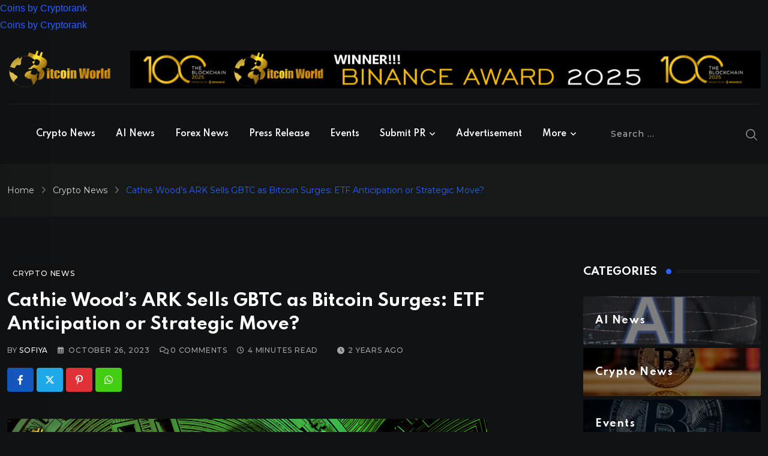

--- FILE ---
content_type: text/html; charset=UTF-8
request_url: https://bitcoinworld.co.in/bitcoin-ark-sell/
body_size: 36018
content:
<!doctype html>
<html lang="en-US" data-theme="dark-mode" prefix="og: https://ogp.me/ns#">
<head>
	<meta charset="UTF-8">
	<meta name="viewport" content="width=device-width, initial-scale=1.0">
	<link rel="profile" href="https://gmpg.org/xfn/11" />
	<noscript><style>#preloader{display:none;}</style></noscript>
<!-- Open Graph Meta Tags generated by Blog2Social 873 - https://www.blog2social.com -->
<meta property="og:title" content="As Bitcoin surpasses $34,000, Cathie Wood&#039;s ARK sells shares of the Grayscale Bitcoin Trust."/>
<meta property="og:description" content="&quot;The Grayscale Bitcoin Trust holds the crown as the largest asset within the ARK Next Generation Internet ETF, making up over 10% of its entire portfolio.&quot;"/>
<meta property="og:url" content="/bitcoin-ark-sell/"/>
<meta property="og:image" content="http://bitcoinworld.co.in/wp-content/uploads/20-3.png"/>
<meta property="og:image:width" content="800" />
<meta property="og:image:height" content="533" />
<meta property="og:image:type" content="image/png" />
<meta property="og:type" content="article"/>
<meta property="og:article:published_time" content="2023-10-26 06:09:07"/>
<meta property="og:article:modified_time" content="2025-10-17 17:32:10"/>
<meta property="og:article:tag" content="Ark Invest"/>
<meta property="og:article:tag" content="BITCOIN"/>
<meta property="og:article:tag" content="Bitcoin ETF"/>
<meta property="og:article:tag" content="Cathie Wood"/>
<meta property="og:article:tag" content="GBTC"/>
<!-- Open Graph Meta Tags generated by Blog2Social 873 - https://www.blog2social.com -->

<!-- Twitter Card generated by Blog2Social 873 - https://www.blog2social.com -->
<meta name="twitter:card" content="summary">
<meta name="twitter:title" content="As Bitcoin surpasses $34,000, Cathie Wood&#039;s ARK sells shares of the Grayscale Bitcoin Trust."/>
<meta name="twitter:description" content="&quot;The Grayscale Bitcoin Trust holds the crown as the largest asset within the ARK Next Generation Internet ETF, making up over 10% of its entire portfolio.&quot;"/>
<meta name="twitter:image" content="http://bitcoinworld.co.in/wp-content/uploads/20-3.png"/>
<!-- Twitter Card generated by Blog2Social 873 - https://www.blog2social.com -->
<meta name="author" content="Sofiya"/>

<!-- Search Engine Optimization by Rank Math PRO - https://rankmath.com/ -->
<title>Cathie Wood&#039;s ARK Sells GBTC As Bitcoin Surges: ETF Anticipation Or Strategic Move? - BitcoinWorld</title>
<meta name="description" content="Cathie Wood&#039;s ARK divests GBTC amid Bitcoin&#039;s price rally. Is this strategic move linked to the upcoming Bitcoin ETF decision? Find out now!"/>
<meta name="robots" content="follow, index, max-snippet:-1, max-video-preview:-1, max-image-preview:large"/>
<link rel="canonical" href="https://bitcoinworld.co.in/bitcoin-ark-sell/" />
<meta property="og:locale" content="en_US" />
<meta property="og:type" content="article" />
<meta property="og:title" content="Cathie Wood&#039;s ARK Sells GBTC As Bitcoin Surges: ETF Anticipation Or Strategic Move? - BitcoinWorld" />
<meta property="og:description" content="Cathie Wood&#039;s ARK divests GBTC amid Bitcoin&#039;s price rally. Is this strategic move linked to the upcoming Bitcoin ETF decision? Find out now!" />
<meta property="og:url" content="https://bitcoinworld.co.in/bitcoin-ark-sell/" />
<meta property="og:site_name" content="BitcoinWorld" />
<meta property="article:publisher" content="https://www.facebook.com/itsbitcoinworld" />
<meta property="article:tag" content="Ark Invest" />
<meta property="article:tag" content="BITCOIN" />
<meta property="article:tag" content="Bitcoin ETF" />
<meta property="article:tag" content="Cathie Wood" />
<meta property="article:tag" content="GBTC" />
<meta property="article:section" content="Crypto News" />
<meta property="og:updated_time" content="2025-10-17T17:32:10+05:30" />
<meta property="og:image" content="https://bitcoinworld.co.in/wp-content/uploads/20-3.png" />
<meta property="og:image:secure_url" content="https://bitcoinworld.co.in/wp-content/uploads/20-3.png" />
<meta property="og:image:width" content="800" />
<meta property="og:image:height" content="533" />
<meta property="og:image:alt" content="Cathie Wood ARK GBTC Sale" />
<meta property="og:image:type" content="image/png" />
<meta property="article:published_time" content="2023-10-26T06:09:07+05:30" />
<meta property="article:modified_time" content="2025-10-17T17:32:10+05:30" />
<meta name="twitter:card" content="summary_large_image" />
<meta name="twitter:title" content="Cathie Wood&#039;s ARK Sells GBTC As Bitcoin Surges: ETF Anticipation Or Strategic Move? - BitcoinWorld" />
<meta name="twitter:description" content="Cathie Wood&#039;s ARK divests GBTC amid Bitcoin&#039;s price rally. Is this strategic move linked to the upcoming Bitcoin ETF decision? Find out now!" />
<meta name="twitter:site" content="@ItsBitcoinWorld" />
<meta name="twitter:creator" content="@ItsBitcoinWorld" />
<meta name="twitter:image" content="https://bitcoinworld.co.in/wp-content/uploads/20-3.png" />
<meta name="twitter:label1" content="Written by" />
<meta name="twitter:data1" content="Sofiya" />
<meta name="twitter:label2" content="Time to read" />
<meta name="twitter:data2" content="4 minutes" />
<script type="application/ld+json" class="rank-math-schema-pro">{"@context":"https://schema.org","@graph":[{"articleSection":"Crypto News","headline":"Cathie Wood&#039;s ARK Sells GBTC As Bitcoin Surges: ETF Anticipation Or Strategic Move? - BitcoinWorld","description":"Cathie Wood&#039;s ARK divests GBTC amid Bitcoin&#039;s price rally. Is this strategic move linked to the upcoming Bitcoin ETF decision? Find out now!","keywords":"Cathie Wood ARK GBTC Sale,Bitcoin, GBTC, ARK Invest, Cathie Wood, Bitcoin ETF, Grayscale, ARKW, Cryptocurrency, Investment Strategy, SEC","@type":"NewsArticle","author":{"@type":"Person","name":"Sofiya"},"datePublished":"2023-10-26T06:09:07+05:30","dateModified":"2025-10-17T17:32:10+05:30","image":{"@type":"ImageObject","url":"https://bitcoinworld.co.in/wp-content/uploads/20-3.png"},"copyrightYear":"2025","name":"Cathie Wood&#039;s ARK Sells GBTC As Bitcoin Surges: ETF Anticipation Or Strategic Move? - BitcoinWorld","mainEntityOfPage":{"@id":"https://bitcoinworld.co.in/bitcoin-ark-sell/#webpage"}},{"@type":"Place","@id":"https://bitcoinworld.co.in/#place","address":{"@type":"PostalAddress","streetAddress":"Al Shohada Road Al Hamra Industrial Zone","addressLocality":"Ras al Khaimah","addressRegion":"UAE","postalCode":"16111","addressCountry":"+971"}},{"@type":["NewsMediaOrganization","Organization"],"@id":"https://bitcoinworld.co.in/#organization","name":"BitcoinWorld","url":"https://bitcoinworld.co.in","sameAs":["https://www.facebook.com/itsbitcoinworld","https://twitter.com/ItsBitcoinWorld","https://www.linkedin.com/company/itsbitcoinworld/","https://www.instagram.com/itsbitcoinworld/","https://www.tumblr.com/itsbitcoinworld","https://itsbitcoinworld.blogspot.com/","https://flipboard.com/@BitcoinW0rld","https://medium.com/@bitcoinworld.co.in"],"email":"contact@bitcoinworld.co.in","address":{"@type":"PostalAddress","streetAddress":"Al Shohada Road Al Hamra Industrial Zone","addressLocality":"Ras al Khaimah","addressRegion":"UAE","postalCode":"16111","addressCountry":"+971"},"logo":{"@type":"ImageObject","@id":"https://bitcoinworld.co.in/#logo","url":"https://bitcoinworld.co.in/wp-content/uploads/Black-background-logo-BitcoinWorld-1.jpg","contentUrl":"https://bitcoinworld.co.in/wp-content/uploads/Black-background-logo-BitcoinWorld-1.jpg","caption":"BitcoinWorld","inLanguage":"en-US","width":"1800","height":"1200"},"description":"We pride ourselves on being the fastest-growing cryptocurrency News and Media Platform since 2020","location":{"@id":"https://bitcoinworld.co.in/#place"}},{"@type":"WebSite","@id":"https://bitcoinworld.co.in/#website","url":"https://bitcoinworld.co.in","name":"BitcoinWorld","alternateName":"BitcoinWorld","publisher":{"@id":"https://bitcoinworld.co.in/#organization"},"inLanguage":"en-US"},{"@type":"ImageObject","@id":"https://bitcoinworld.co.in/wp-content/uploads/20-3.png","url":"https://bitcoinworld.co.in/wp-content/uploads/20-3.png","width":"800","height":"533","inLanguage":"en-US"},{"@type":"BreadcrumbList","@id":"https://bitcoinworld.co.in/bitcoin-ark-sell/#breadcrumb","itemListElement":[{"@type":"ListItem","position":"1","item":{"@id":"https://bitcoinworld.co.in","name":"Home"}},{"@type":"ListItem","position":"2","item":{"@id":"https://bitcoinworld.co.in/crypto-news/","name":"Crypto News"}},{"@type":"ListItem","position":"3","item":{"@id":"https://bitcoinworld.co.in/bitcoin-ark-sell/","name":"Cathie Wood&#8217;s ARK Sells GBTC as Bitcoin Surges: ETF Anticipation or Strategic Move?"}}]},{"@type":"WebPage","@id":"https://bitcoinworld.co.in/bitcoin-ark-sell/#webpage","url":"https://bitcoinworld.co.in/bitcoin-ark-sell/","name":"Cathie Wood&#039;s ARK Sells GBTC As Bitcoin Surges: ETF Anticipation Or Strategic Move? - BitcoinWorld","datePublished":"2023-10-26T06:09:07+05:30","dateModified":"2025-10-17T17:32:10+05:30","isPartOf":{"@id":"https://bitcoinworld.co.in/#website"},"primaryImageOfPage":{"@id":"https://bitcoinworld.co.in/wp-content/uploads/20-3.png"},"inLanguage":"en-US","breadcrumb":{"@id":"https://bitcoinworld.co.in/bitcoin-ark-sell/#breadcrumb"}},{"@type":"Person","@id":"https://bitcoinworld.co.in/bitcoin-ark-sell/#author","name":"Sofiya","image":{"@type":"ImageObject","@id":"https://secure.gravatar.com/avatar/8dd36b0924dbb0e0461f02b9cecc03d982c1d115d94191a7368571d96496de40?s=96&amp;d=mm&amp;r=g","url":"https://secure.gravatar.com/avatar/8dd36b0924dbb0e0461f02b9cecc03d982c1d115d94191a7368571d96496de40?s=96&amp;d=mm&amp;r=g","caption":"Sofiya","inLanguage":"en-US"},"worksFor":{"@id":"https://bitcoinworld.co.in/#organization"}},{"@type":"NewsArticle","headline":"Cathie Wood&#039;s ARK Sells GBTC As Bitcoin Surges: ETF Anticipation Or Strategic Move? - BitcoinWorld","keywords":"Cathie Wood ARK GBTC Sale,Bitcoin, GBTC, ARK Invest, Cathie Wood, Bitcoin ETF, Grayscale, ARKW, Cryptocurrency, Investment Strategy, SEC","datePublished":"2023-10-26T06:09:07+05:30","dateModified":"2025-10-17T17:32:10+05:30","articleSection":"Crypto News","author":{"@id":"https://bitcoinworld.co.in/bitcoin-ark-sell/#author","name":"Sofiya"},"publisher":{"@id":"https://bitcoinworld.co.in/#organization"},"description":"Cathie Wood&#039;s ARK divests GBTC amid Bitcoin&#039;s price rally. Is this strategic move linked to the upcoming Bitcoin ETF decision? Find out now!","copyrightYear":"2025","copyrightHolder":{"@id":"https://bitcoinworld.co.in/#organization"},"name":"Cathie Wood&#039;s ARK Sells GBTC As Bitcoin Surges: ETF Anticipation Or Strategic Move? - BitcoinWorld","@id":"https://bitcoinworld.co.in/bitcoin-ark-sell/#richSnippet","isPartOf":{"@id":"https://bitcoinworld.co.in/bitcoin-ark-sell/#webpage"},"image":{"@id":"https://bitcoinworld.co.in/wp-content/uploads/20-3.png"},"inLanguage":"en-US","mainEntityOfPage":{"@id":"https://bitcoinworld.co.in/bitcoin-ark-sell/#webpage"}}]}</script>
<!-- /Rank Math WordPress SEO plugin -->

<link rel='dns-prefetch' href='//cdn.jsdelivr.net' />
<link rel='dns-prefetch' href='//fonts.googleapis.com' />
<link rel="alternate" type="application/rss+xml" title="BitcoinWorld &raquo; Feed" href="https://bitcoinworld.co.in/feed/" />
<link rel="alternate" type="application/rss+xml" title="BitcoinWorld &raquo; Comments Feed" href="https://bitcoinworld.co.in/comments/feed/" />
<link rel="alternate" title="oEmbed (JSON)" type="application/json+oembed" href="https://bitcoinworld.co.in/wp-json/oembed/1.0/embed?url=https%3A%2F%2Fbitcoinworld.co.in%2Fbitcoin-ark-sell%2F" />
<link rel="alternate" title="oEmbed (XML)" type="text/xml+oembed" href="https://bitcoinworld.co.in/wp-json/oembed/1.0/embed?url=https%3A%2F%2Fbitcoinworld.co.in%2Fbitcoin-ark-sell%2F&#038;format=xml" />
<style id='wp-img-auto-sizes-contain-inline-css' type='text/css'>
img:is([sizes=auto i],[sizes^="auto," i]){contain-intrinsic-size:3000px 1500px}
/*# sourceURL=wp-img-auto-sizes-contain-inline-css */
</style>

<style id='wp-emoji-styles-inline-css' type='text/css'>

	img.wp-smiley, img.emoji {
		display: inline !important;
		border: none !important;
		box-shadow: none !important;
		height: 1em !important;
		width: 1em !important;
		margin: 0 0.07em !important;
		vertical-align: -0.1em !important;
		background: none !important;
		padding: 0 !important;
	}
/*# sourceURL=wp-emoji-styles-inline-css */
</style>
<link rel='stylesheet' id='wp-block-library-css' href='https://bitcoinworld.co.in/wp-includes/css/dist/block-library/style.min.css?ver=9638397bd47648318b34038ba73c73a5' type='text/css' media='all' />
<style id='wp-block-library-theme-inline-css' type='text/css'>
.wp-block-audio :where(figcaption){color:#555;font-size:13px;text-align:center}.is-dark-theme .wp-block-audio :where(figcaption){color:#ffffffa6}.wp-block-audio{margin:0 0 1em}.wp-block-code{border:1px solid #ccc;border-radius:4px;font-family:Menlo,Consolas,monaco,monospace;padding:.8em 1em}.wp-block-embed :where(figcaption){color:#555;font-size:13px;text-align:center}.is-dark-theme .wp-block-embed :where(figcaption){color:#ffffffa6}.wp-block-embed{margin:0 0 1em}.blocks-gallery-caption{color:#555;font-size:13px;text-align:center}.is-dark-theme .blocks-gallery-caption{color:#ffffffa6}:root :where(.wp-block-image figcaption){color:#555;font-size:13px;text-align:center}.is-dark-theme :root :where(.wp-block-image figcaption){color:#ffffffa6}.wp-block-image{margin:0 0 1em}.wp-block-pullquote{border-bottom:4px solid;border-top:4px solid;color:currentColor;margin-bottom:1.75em}.wp-block-pullquote :where(cite),.wp-block-pullquote :where(footer),.wp-block-pullquote__citation{color:currentColor;font-size:.8125em;font-style:normal;text-transform:uppercase}.wp-block-quote{border-left:.25em solid;margin:0 0 1.75em;padding-left:1em}.wp-block-quote cite,.wp-block-quote footer{color:currentColor;font-size:.8125em;font-style:normal;position:relative}.wp-block-quote:where(.has-text-align-right){border-left:none;border-right:.25em solid;padding-left:0;padding-right:1em}.wp-block-quote:where(.has-text-align-center){border:none;padding-left:0}.wp-block-quote.is-large,.wp-block-quote.is-style-large,.wp-block-quote:where(.is-style-plain){border:none}.wp-block-search .wp-block-search__label{font-weight:700}.wp-block-search__button{border:1px solid #ccc;padding:.375em .625em}:where(.wp-block-group.has-background){padding:1.25em 2.375em}.wp-block-separator.has-css-opacity{opacity:.4}.wp-block-separator{border:none;border-bottom:2px solid;margin-left:auto;margin-right:auto}.wp-block-separator.has-alpha-channel-opacity{opacity:1}.wp-block-separator:not(.is-style-wide):not(.is-style-dots){width:100px}.wp-block-separator.has-background:not(.is-style-dots){border-bottom:none;height:1px}.wp-block-separator.has-background:not(.is-style-wide):not(.is-style-dots){height:2px}.wp-block-table{margin:0 0 1em}.wp-block-table td,.wp-block-table th{word-break:normal}.wp-block-table :where(figcaption){color:#555;font-size:13px;text-align:center}.is-dark-theme .wp-block-table :where(figcaption){color:#ffffffa6}.wp-block-video :where(figcaption){color:#555;font-size:13px;text-align:center}.is-dark-theme .wp-block-video :where(figcaption){color:#ffffffa6}.wp-block-video{margin:0 0 1em}:root :where(.wp-block-template-part.has-background){margin-bottom:0;margin-top:0;padding:1.25em 2.375em}
/*# sourceURL=/wp-includes/css/dist/block-library/theme.min.css */
</style>
<style id='classic-theme-styles-inline-css' type='text/css'>
/*! This file is auto-generated */
.wp-block-button__link{color:#fff;background-color:#32373c;border-radius:9999px;box-shadow:none;text-decoration:none;padding:calc(.667em + 2px) calc(1.333em + 2px);font-size:1.125em}.wp-block-file__button{background:#32373c;color:#fff;text-decoration:none}
/*# sourceURL=/wp-includes/css/classic-themes.min.css */
</style>
<style id='global-styles-inline-css' type='text/css'>
:root{--wp--preset--aspect-ratio--square: 1;--wp--preset--aspect-ratio--4-3: 4/3;--wp--preset--aspect-ratio--3-4: 3/4;--wp--preset--aspect-ratio--3-2: 3/2;--wp--preset--aspect-ratio--2-3: 2/3;--wp--preset--aspect-ratio--16-9: 16/9;--wp--preset--aspect-ratio--9-16: 9/16;--wp--preset--color--black: #000000;--wp--preset--color--cyan-bluish-gray: #abb8c3;--wp--preset--color--white: #ffffff;--wp--preset--color--pale-pink: #f78da7;--wp--preset--color--vivid-red: #cf2e2e;--wp--preset--color--luminous-vivid-orange: #ff6900;--wp--preset--color--luminous-vivid-amber: #fcb900;--wp--preset--color--light-green-cyan: #7bdcb5;--wp--preset--color--vivid-green-cyan: #00d084;--wp--preset--color--pale-cyan-blue: #8ed1fc;--wp--preset--color--vivid-cyan-blue: #0693e3;--wp--preset--color--vivid-purple: #9b51e0;--wp--preset--color--neeon-primary: #2962ff;--wp--preset--color--neeon-secondary: #0034c2;--wp--preset--color--neeon-button-dark-gray: #333333;--wp--preset--color--neeon-button-light-gray: #a5a6aa;--wp--preset--color--neeon-button-white: #ffffff;--wp--preset--gradient--vivid-cyan-blue-to-vivid-purple: linear-gradient(135deg,rgb(6,147,227) 0%,rgb(155,81,224) 100%);--wp--preset--gradient--light-green-cyan-to-vivid-green-cyan: linear-gradient(135deg,rgb(122,220,180) 0%,rgb(0,208,130) 100%);--wp--preset--gradient--luminous-vivid-amber-to-luminous-vivid-orange: linear-gradient(135deg,rgb(252,185,0) 0%,rgb(255,105,0) 100%);--wp--preset--gradient--luminous-vivid-orange-to-vivid-red: linear-gradient(135deg,rgb(255,105,0) 0%,rgb(207,46,46) 100%);--wp--preset--gradient--very-light-gray-to-cyan-bluish-gray: linear-gradient(135deg,rgb(238,238,238) 0%,rgb(169,184,195) 100%);--wp--preset--gradient--cool-to-warm-spectrum: linear-gradient(135deg,rgb(74,234,220) 0%,rgb(151,120,209) 20%,rgb(207,42,186) 40%,rgb(238,44,130) 60%,rgb(251,105,98) 80%,rgb(254,248,76) 100%);--wp--preset--gradient--blush-light-purple: linear-gradient(135deg,rgb(255,206,236) 0%,rgb(152,150,240) 100%);--wp--preset--gradient--blush-bordeaux: linear-gradient(135deg,rgb(254,205,165) 0%,rgb(254,45,45) 50%,rgb(107,0,62) 100%);--wp--preset--gradient--luminous-dusk: linear-gradient(135deg,rgb(255,203,112) 0%,rgb(199,81,192) 50%,rgb(65,88,208) 100%);--wp--preset--gradient--pale-ocean: linear-gradient(135deg,rgb(255,245,203) 0%,rgb(182,227,212) 50%,rgb(51,167,181) 100%);--wp--preset--gradient--electric-grass: linear-gradient(135deg,rgb(202,248,128) 0%,rgb(113,206,126) 100%);--wp--preset--gradient--midnight: linear-gradient(135deg,rgb(2,3,129) 0%,rgb(40,116,252) 100%);--wp--preset--gradient--neeon-gradient-color: linear-gradient(135deg, rgba(255, 0, 0, 1) 0%, rgba(252, 75, 51, 1) 100%);--wp--preset--font-size--small: 12px;--wp--preset--font-size--medium: 20px;--wp--preset--font-size--large: 36px;--wp--preset--font-size--x-large: 42px;--wp--preset--font-size--normal: 16px;--wp--preset--font-size--huge: 50px;--wp--preset--spacing--20: 0.44rem;--wp--preset--spacing--30: 0.67rem;--wp--preset--spacing--40: 1rem;--wp--preset--spacing--50: 1.5rem;--wp--preset--spacing--60: 2.25rem;--wp--preset--spacing--70: 3.38rem;--wp--preset--spacing--80: 5.06rem;--wp--preset--shadow--natural: 6px 6px 9px rgba(0, 0, 0, 0.2);--wp--preset--shadow--deep: 12px 12px 50px rgba(0, 0, 0, 0.4);--wp--preset--shadow--sharp: 6px 6px 0px rgba(0, 0, 0, 0.2);--wp--preset--shadow--outlined: 6px 6px 0px -3px rgb(255, 255, 255), 6px 6px rgb(0, 0, 0);--wp--preset--shadow--crisp: 6px 6px 0px rgb(0, 0, 0);}:where(.is-layout-flex){gap: 0.5em;}:where(.is-layout-grid){gap: 0.5em;}body .is-layout-flex{display: flex;}.is-layout-flex{flex-wrap: wrap;align-items: center;}.is-layout-flex > :is(*, div){margin: 0;}body .is-layout-grid{display: grid;}.is-layout-grid > :is(*, div){margin: 0;}:where(.wp-block-columns.is-layout-flex){gap: 2em;}:where(.wp-block-columns.is-layout-grid){gap: 2em;}:where(.wp-block-post-template.is-layout-flex){gap: 1.25em;}:where(.wp-block-post-template.is-layout-grid){gap: 1.25em;}.has-black-color{color: var(--wp--preset--color--black) !important;}.has-cyan-bluish-gray-color{color: var(--wp--preset--color--cyan-bluish-gray) !important;}.has-white-color{color: var(--wp--preset--color--white) !important;}.has-pale-pink-color{color: var(--wp--preset--color--pale-pink) !important;}.has-vivid-red-color{color: var(--wp--preset--color--vivid-red) !important;}.has-luminous-vivid-orange-color{color: var(--wp--preset--color--luminous-vivid-orange) !important;}.has-luminous-vivid-amber-color{color: var(--wp--preset--color--luminous-vivid-amber) !important;}.has-light-green-cyan-color{color: var(--wp--preset--color--light-green-cyan) !important;}.has-vivid-green-cyan-color{color: var(--wp--preset--color--vivid-green-cyan) !important;}.has-pale-cyan-blue-color{color: var(--wp--preset--color--pale-cyan-blue) !important;}.has-vivid-cyan-blue-color{color: var(--wp--preset--color--vivid-cyan-blue) !important;}.has-vivid-purple-color{color: var(--wp--preset--color--vivid-purple) !important;}.has-black-background-color{background-color: var(--wp--preset--color--black) !important;}.has-cyan-bluish-gray-background-color{background-color: var(--wp--preset--color--cyan-bluish-gray) !important;}.has-white-background-color{background-color: var(--wp--preset--color--white) !important;}.has-pale-pink-background-color{background-color: var(--wp--preset--color--pale-pink) !important;}.has-vivid-red-background-color{background-color: var(--wp--preset--color--vivid-red) !important;}.has-luminous-vivid-orange-background-color{background-color: var(--wp--preset--color--luminous-vivid-orange) !important;}.has-luminous-vivid-amber-background-color{background-color: var(--wp--preset--color--luminous-vivid-amber) !important;}.has-light-green-cyan-background-color{background-color: var(--wp--preset--color--light-green-cyan) !important;}.has-vivid-green-cyan-background-color{background-color: var(--wp--preset--color--vivid-green-cyan) !important;}.has-pale-cyan-blue-background-color{background-color: var(--wp--preset--color--pale-cyan-blue) !important;}.has-vivid-cyan-blue-background-color{background-color: var(--wp--preset--color--vivid-cyan-blue) !important;}.has-vivid-purple-background-color{background-color: var(--wp--preset--color--vivid-purple) !important;}.has-black-border-color{border-color: var(--wp--preset--color--black) !important;}.has-cyan-bluish-gray-border-color{border-color: var(--wp--preset--color--cyan-bluish-gray) !important;}.has-white-border-color{border-color: var(--wp--preset--color--white) !important;}.has-pale-pink-border-color{border-color: var(--wp--preset--color--pale-pink) !important;}.has-vivid-red-border-color{border-color: var(--wp--preset--color--vivid-red) !important;}.has-luminous-vivid-orange-border-color{border-color: var(--wp--preset--color--luminous-vivid-orange) !important;}.has-luminous-vivid-amber-border-color{border-color: var(--wp--preset--color--luminous-vivid-amber) !important;}.has-light-green-cyan-border-color{border-color: var(--wp--preset--color--light-green-cyan) !important;}.has-vivid-green-cyan-border-color{border-color: var(--wp--preset--color--vivid-green-cyan) !important;}.has-pale-cyan-blue-border-color{border-color: var(--wp--preset--color--pale-cyan-blue) !important;}.has-vivid-cyan-blue-border-color{border-color: var(--wp--preset--color--vivid-cyan-blue) !important;}.has-vivid-purple-border-color{border-color: var(--wp--preset--color--vivid-purple) !important;}.has-vivid-cyan-blue-to-vivid-purple-gradient-background{background: var(--wp--preset--gradient--vivid-cyan-blue-to-vivid-purple) !important;}.has-light-green-cyan-to-vivid-green-cyan-gradient-background{background: var(--wp--preset--gradient--light-green-cyan-to-vivid-green-cyan) !important;}.has-luminous-vivid-amber-to-luminous-vivid-orange-gradient-background{background: var(--wp--preset--gradient--luminous-vivid-amber-to-luminous-vivid-orange) !important;}.has-luminous-vivid-orange-to-vivid-red-gradient-background{background: var(--wp--preset--gradient--luminous-vivid-orange-to-vivid-red) !important;}.has-very-light-gray-to-cyan-bluish-gray-gradient-background{background: var(--wp--preset--gradient--very-light-gray-to-cyan-bluish-gray) !important;}.has-cool-to-warm-spectrum-gradient-background{background: var(--wp--preset--gradient--cool-to-warm-spectrum) !important;}.has-blush-light-purple-gradient-background{background: var(--wp--preset--gradient--blush-light-purple) !important;}.has-blush-bordeaux-gradient-background{background: var(--wp--preset--gradient--blush-bordeaux) !important;}.has-luminous-dusk-gradient-background{background: var(--wp--preset--gradient--luminous-dusk) !important;}.has-pale-ocean-gradient-background{background: var(--wp--preset--gradient--pale-ocean) !important;}.has-electric-grass-gradient-background{background: var(--wp--preset--gradient--electric-grass) !important;}.has-midnight-gradient-background{background: var(--wp--preset--gradient--midnight) !important;}.has-small-font-size{font-size: var(--wp--preset--font-size--small) !important;}.has-medium-font-size{font-size: var(--wp--preset--font-size--medium) !important;}.has-large-font-size{font-size: var(--wp--preset--font-size--large) !important;}.has-x-large-font-size{font-size: var(--wp--preset--font-size--x-large) !important;}
:where(.wp-block-post-template.is-layout-flex){gap: 1.25em;}:where(.wp-block-post-template.is-layout-grid){gap: 1.25em;}
:where(.wp-block-term-template.is-layout-flex){gap: 1.25em;}:where(.wp-block-term-template.is-layout-grid){gap: 1.25em;}
:where(.wp-block-columns.is-layout-flex){gap: 2em;}:where(.wp-block-columns.is-layout-grid){gap: 2em;}
:root :where(.wp-block-pullquote){font-size: 1.5em;line-height: 1.6;}
/*# sourceURL=global-styles-inline-css */
</style>
<link rel='stylesheet' id='chain-wire-css' href='https://bitcoinworld.co.in/wp-content/plugins/chainwire-integration/public/css/chainwire-public.css?ver=1.0.27' type='text/css' media='all' />
<link rel='stylesheet' id='contact-form-7-css' href='https://bitcoinworld.co.in/wp-content/plugins/contact-form-7/includes/css/styles.css?ver=6.1.4' type='text/css' media='all' />
<link rel='stylesheet' id='bootstrap-css-css' href='https://cdn.jsdelivr.net/npm/bootstrap@5.1.3/dist/css/bootstrap.min.css' type='text/css' media='all' />
<link rel='stylesheet' id='fullcalendar-css-css' href='https://cdn.jsdelivr.net/npm/fullcalendar@5.10.1/main.min.css' type='text/css' media='all' />
<style id='fullcalendar-css-inline-css' type='text/css'>

        .fc-list-day-cushion { background-color: #f0f0f0; color: #000000; }
        .fc-list-day-cushion a { color: #000000; text-decoration: none; }
        .fc-list-day-cushion a:hover { text-decoration: underline; }
        .fc .fc-cell-shaded, .fc .fc-day-disabled { background-color: #f0f0f0; color: #000000; }
        .fc-list-event, .fc-event, .fc-event-start, .fc-event-end, .fc-event-today, .fc-event-future { color: #000000; }
        .fc-theme-standard .fc-toolbar { background-color: #ffffff; padding: 10px; border-bottom: 1px solid #ddd; }
        .fc-theme-standard .fc-toolbar h2, .fc-theme-standard .fc-toolbar a { color: #333333; }
        .fc-theme-standard .fc-toolbar a:hover { color: #0073aa; }
        #calendar { background-color: #ffffff; padding: 20px; border-radius: 5px; box-shadow: 0 2px 8px rgba(0,0,0,0.1); }
        .fc-list-event { padding: 10px; border-bottom: 1px solid #ddd; }
        .fc-list-event-title { font-weight: bold; color: #333; cursor: pointer; }
        .fc-list-event-time, .fc-list-event-venue, .fc-list-event-location, .fc-list-event-link { margin-top: 5px; color: #555; }
        .fc-list-event-venue { color: #0073aa; white-space: nowrap; overflow: hidden; text-overflow: ellipsis; }
        .fc-list-event-link a { color: #0073aa; text-decoration: none; }
        .fc-list-event-link a:hover { color: #005f87; text-decoration: underline; }
        #eventModal .modal-header { background-color: #f0f0f0; color: #000; }
        #eventModal .modal-title { font-size: 1.5rem; font-weight: bold; color:#000; }
        #eventModal .modal-body { padding: 20px; background-color: #f8f9fa; }
        #eventModal .modal-body .event-detail p { margin-bottom: 10px; font-size: 1.1rem; line-height: 1.4; color: #333; }
        #eventModal .modal-body .event-detail p strong { font-weight: 600; color: #000; }
        #eventModal .modal-footer { padding: 15px 20px; background-color: #f1f1f1; }
        #eventModal .btn-primary { background-color: #0073aa; border-color: #0073aa; }
        #eventModal .btn-primary:hover { background-color: #005f87; border-color: #005f87; }
        .truncate { display: inline-block; max-width: 200px; white-space: nowrap; overflow: hidden; text-overflow: ellipsis; vertical-align: bottom; }
    
/*# sourceURL=fullcalendar-css-inline-css */
</style>
<link rel='stylesheet' id='e-sticky-css' href='https://bitcoinworld.co.in/wp-content/plugins/elementor-pro/assets/css/modules/sticky.min.css?ver=3.34.0' type='text/css' media='all' />
<link rel='stylesheet' id='e-animation-fadeInUp-css' href='https://bitcoinworld.co.in/wp-content/plugins/elementor/assets/lib/animations/styles/fadeInUp.min.css?ver=3.34.0' type='text/css' media='all' />
<link rel='stylesheet' id='elementor-frontend-css' href='https://bitcoinworld.co.in/wp-content/plugins/elementor/assets/css/frontend.min.css?ver=3.34.0' type='text/css' media='all' />
<style id='elementor-frontend-inline-css' type='text/css'>
.elementor-kit-224{--e-global-color-primary:#CA9C24;--e-global-color-secondary:#040404;--e-global-color-text:#7A7A7A;--e-global-color-accent:#61CE70;--e-global-typography-primary-font-family:"Roboto";--e-global-typography-primary-font-weight:600;--e-global-typography-secondary-font-family:"Roboto Slab";--e-global-typography-secondary-font-weight:400;--e-global-typography-text-font-family:"Roboto";--e-global-typography-text-font-weight:400;--e-global-typography-accent-font-family:"Roboto";--e-global-typography-accent-font-weight:500;}.elementor-kit-224 e-page-transition{background-color:#FFBC7D;}.elementor-section.elementor-section-boxed > .elementor-container{max-width:1320px;}.e-con{--container-max-width:1320px;}.elementor-widget:not(:last-child){margin-block-end:30px;}.elementor-element{--widgets-spacing:30px 30px;--widgets-spacing-row:30px;--widgets-spacing-column:30px;}{}h1.entry-title{display:var(--page-title-display);}@media(max-width:1024px){.elementor-section.elementor-section-boxed > .elementor-container{max-width:1024px;}.e-con{--container-max-width:1024px;}}@media(max-width:767px){.elementor-section.elementor-section-boxed > .elementor-container{max-width:767px;}.e-con{--container-max-width:767px;}}
.elementor-166940 .elementor-element.elementor-element-7f7300cb{overflow:hidden;padding:0% 5% 0% 5%;}.elementor-bc-flex-widget .elementor-166940 .elementor-element.elementor-element-7fc593b9.elementor-column .elementor-widget-wrap{align-items:center;}.elementor-166940 .elementor-element.elementor-element-7fc593b9.elementor-column.elementor-element[data-element_type="column"] > .elementor-widget-wrap.elementor-element-populated{align-content:center;align-items:center;}.elementor-166940 .elementor-element.elementor-element-7fc593b9 > .elementor-widget-wrap > .elementor-widget:not(.elementor-widget__width-auto):not(.elementor-widget__width-initial):not(:last-child):not(.elementor-absolute){margin-block-end:: 30px;}.elementor-166940 .elementor-element.elementor-element-7fc593b9 > .elementor-element-populated{padding:0% 0% 0% 0%;}#elementor-popup-modal-166940 .dialog-widget-content{animation-duration:1.2s;background-color:#0A1C2E;box-shadow:0px 0px 50px 0px rgba(0,0,0,0.2);}#elementor-popup-modal-166940 .dialog-message{width:100vw;height:auto;}#elementor-popup-modal-166940{justify-content:center;align-items:flex-end;}#elementor-popup-modal-166940 .dialog-close-button{display:flex;}#elementor-popup-modal-166940 .dialog-close-button i{color:#FFFFFF;}#elementor-popup-modal-166940 .dialog-close-button svg{fill:#FFFFFF;}#elementor-popup-modal-166940 .dialog-close-button:hover i{color:#66E5FF;}@media(max-width:1024px) and (min-width:768px){.elementor-166940 .elementor-element.elementor-element-7fc593b9{width:100%;}}@media(max-width:1024px){.elementor-166940 .elementor-element.elementor-element-7f7300cb{padding:5% 5% 5% 5%;}.elementor-166940 .elementor-element.elementor-element-7fc593b9 > .elementor-element-populated{padding:0px 0px 0px 0px;}}@media(max-width:767px){.elementor-166940 .elementor-element.elementor-element-7f7300cb{padding:0% 0% 0% 0%;}}
/*# sourceURL=elementor-frontend-inline-css */
</style>
<link rel='stylesheet' id='e-popup-css' href='https://bitcoinworld.co.in/wp-content/plugins/elementor-pro/assets/css/conditionals/popup.min.css?ver=3.34.0' type='text/css' media='all' />
<link rel='stylesheet' id='elementor-icons-css' href='https://bitcoinworld.co.in/wp-content/plugins/elementor/assets/lib/eicons/css/elementor-icons.min.css?ver=5.45.0' type='text/css' media='all' />
<link rel='stylesheet' id='font-awesome-5-all-css' href='https://bitcoinworld.co.in/wp-content/plugins/elementor/assets/lib/font-awesome/css/all.min.css?ver=3.34.0' type='text/css' media='all' />
<link rel='stylesheet' id='font-awesome-4-shim-css' href='https://bitcoinworld.co.in/wp-content/plugins/elementor/assets/lib/font-awesome/css/v4-shims.min.css?ver=3.34.0' type='text/css' media='all' />
<link rel='stylesheet' id='neeon-gfonts-css' href='[data-uri]' type='text/css' media='all' data-type="wordprolazyload" data-originalLink="//fonts.googleapis.com/css?display=swap&family=Montserrat%3A500%2C700%2C400%7CSpartan%3A400%2C500%2C600%2C700%2C600&#038;display=fallback&#038;ver=3.0.4" />
<link rel='stylesheet' id='bootstrap-css' href='https://bitcoinworld.co.in/wp-content/themes/neeon/assets/css/bootstrap.min.css?ver=3.0.4' type='text/css' media='all' />
<link rel='stylesheet' id='flaticon-neeon-css' href='https://bitcoinworld.co.in/wp-content/themes/neeon/assets/fonts/flaticon-neeon/flaticon.css?ver=3.0.4' type='text/css' media='all' />
<link rel='stylesheet' id='magnific-popup-css' href='https://bitcoinworld.co.in/wp-content/themes/neeon/assets/css/magnific-popup.css?ver=3.0.4' type='text/css' media='all' />
<link rel='stylesheet' id='font-awesome-css' href='https://bitcoinworld.co.in/wp-content/themes/neeon/assets/css/font-awesome.min.css?ver=3.0.4' type='text/css' media='all' />
<link rel='stylesheet' id='animate-css' href='https://bitcoinworld.co.in/wp-content/themes/neeon/assets/css/animate.min.css?ver=3.0.4' type='text/css' media='all' />
<link rel='stylesheet' id='neeon-default-css' href='https://bitcoinworld.co.in/wp-content/themes/neeon/assets/css/default.css?ver=3.0.4' type='text/css' media='all' />
<link rel='stylesheet' id='neeon-elementor-css' href='https://bitcoinworld.co.in/wp-content/themes/neeon/assets/css/elementor.css?ver=3.0.4' type='text/css' media='all' />
<link rel='stylesheet' id='neeon-style-css' href='https://bitcoinworld.co.in/wp-content/themes/neeon/assets/css/style.css?ver=3.0.4' type='text/css' media='all' />
<style id='neeon-style-inline-css' type='text/css'>
	
	.entry-banner {
					background-color: #f7f7f7;
			}

	.content-area {
		padding-top: 80px; 
		padding-bottom: 80px;
	}

		#page .content-area {
		background-image: url(  );
		background-color: #ffffff;
	}
	
	.error-page-area {		 
		background-color: #ffffff;
	}
	
	
/*# sourceURL=neeon-style-inline-css */
</style>
<link rel='stylesheet' id='mediaelement-css' href='https://bitcoinworld.co.in/wp-includes/js/mediaelement/mediaelementplayer-legacy.min.css?ver=4.2.17' type='text/css' media='all' />
<link rel='stylesheet' id='wp-mediaelement-css' href='https://bitcoinworld.co.in/wp-includes/js/mediaelement/wp-mediaelement.min.css?ver=9638397bd47648318b34038ba73c73a5' type='text/css' media='all' />
<link rel='stylesheet' id='eael-general-css' href='https://bitcoinworld.co.in/wp-content/plugins/essential-addons-for-elementor-lite/assets/front-end/css/view/general.min.css?ver=6.5.4' type='text/css' media='all' />
<style id='neeon-dynamic-inline-css' type='text/css'>
@media ( min-width:1400px ) { .container {  max-width: 1320px; } } a { color: #2962ff; } .primary-color { color: #2962ff; } .secondary-color { color: #0034c2; } #preloader { background-color: #ffffff; } .loader .cssload-inner.cssload-one, .loader .cssload-inner.cssload-two, .loader .cssload-inner.cssload-three { border-color: #2962ff; } .scroll-wrap:after { color: #2962ff; } .scroll-wrap svg.scroll-circle path {   stroke: #2962ff; } .site-header .site-branding a, .mean-container .mean-bar .mobile-logo, .additional-menu-area .sidenav .additional-logo a { color: #2962ff; } .site-header .site-branding a img, .header-style-11 .site-header .site-branding a img {  max-width: 250px; } body { color: #6c6f72; font-family: 'Montserrat', sans-serif !important; font-size: 16px; line-height: 28px; font-weight : 100; font-style: normal; } h1,h2,h3,h4,h5,h6 { font-family: 'Spartan', sans-serif; font-weight : 700; } h1 { font-size: 36px; line-height: 40px; font-style: normal; } h2 { font-size: 28.44px; line-height: 32px; font-style: normal; } h3 { font-size: 22.63px; line-height: 33px; font-style: normal; } h4 { font-size: 20.25px; line-height: 30px; font-style: normal; } h5 { font-size: 18px; line-height: 28px; font-style: normal; } h6 { font-size: 16px; line-height: 26px; font-style: normal; } .topbar-style-1 .header-top-bar { background-color: #292929; color: #e0e0e0; } .ticker-title { color: #e0e0e0; } .topbar-style-1 .tophead-social li a i, .topbar-style-1 .header-top-bar .social-label, .topbar-style-1 .header-top-bar a { color: #e0e0e0; } .topbar-style-1 .header-top-bar i, .topbar-style-1 .header-top-bar a:hover, .topbar-style-1 .tophead-social li a:hover i { color: #ffffff; } .topbar-style-2 .header-top-bar { background-color: #2962ff; color: #ffffff; } .topbar-style-2 .header-top-bar a { color: #ffffff; } .topbar-style-2 .tophead-left i, .topbar-style-2 .tophead-right i { color: #ffffff; } .topbar-style-3 .header-top-bar { background-color: #f7f7f7; color: #818181; } .topbar-style-3 .header-top-bar .social-label { color: #818181; } .topbar-style-3 .header-top-bar a { color: #818181; } .topbar-style-3 .tophead-left i, .topbar-style-3 .tophead-right i { color: #818181; } .topbar-style-4 .header-top-bar { background-color: #292929; color: #c7c3c3; } .topbar-style-4 .header-top-bar .social-label { color: #c7c3c3; } .topbar-style-4 .header-top-bar a { color: #c7c3c3; } .topbar-style-4 .tophead-left i, .topbar-style-4 .tophead-right i { color: #ffffff; } .topbar-style-5 .header-top-bar { background-color: #ffffff; } .topbar-style-5 .header-top-bar .social-label { color: #adadad; } .topbar-style-5 .tophead-right .search-icon a, .topbar-style-5 .tophead-social li a { color: #7a7a7a; } .topbar-style-5 .tophead-right .search-icon a:hover, .topbar-style-5 .tophead-social li a:hover { color: #2962ff; } .site-header .main-navigation nav ul li a { font-family: 'Spartan', sans-serif; font-size: 14px; line-height: 22px; font-weight : 600; color: #000000; font-style: normal; } .site-header .main-navigation ul li ul li a { font-family: 'Spartan', sans-serif; font-size: 13px; line-height: 22px; font-weight : 500; color: #656567; font-style: normal; } .mean-container .mean-nav ul li a { font-family: 'Spartan', sans-serif; font-size: 13px; line-height: 22px; font-weight : 600; font-style: normal; } .rt-topbar-menu .menu li a { font-family: 'Spartan', sans-serif; font-size: 14px; line-height: 22px; color: #c7c3c3; font-style: normal; } .site-header .main-navigation ul.menu > li > a:hover { color: #2962ff; } .site-header .main-navigation ul.menu li.current-menu-item > a, .site-header .main-navigation ul.menu > li.current > a { color: #2962ff; } .site-header .main-navigation ul.menu li.current-menu-ancestor > a { color: #2962ff; } .header-style-1 .site-header .rt-sticky-menu .main-navigation nav > ul > li > a, .header-style-2 .site-header .rt-sticky-menu .main-navigation nav > ul > li > a, .header-style-3 .site-header .rt-sticky-menu .main-navigation nav > ul > li > a, .header-style-4 .site-header .rt-sticky-menu .main-navigation nav > ul > li > a { color: #000000; } .header-style-1 .site-header .rt-sticky-menu .main-navigation nav > ul > li > a:hover, .header-style-2 .site-header .rt-sticky-menu .main-navigation nav > ul > li > a:hover, .header-style-3 .site-header .rt-sticky-menu .main-navigation nav > ul > li > a:hover, .header-style-4 .site-header .rt-sticky-menu .main-navigation nav > ul > li > a:hover { color: #2962ff; } .site-header .main-navigation nav ul li a.active { color: #2962ff; } .site-header .main-navigation nav > ul > li > a::before { background-color: #2962ff; } .header-style-1 .site-header .main-navigation ul.menu > li.current > a:hover, .header-style-1 .site-header .main-navigation ul.menu > li.current-menu-item > a:hover, .header-style-1 .site-header .main-navigation ul li a.active, .header-style-1 .site-header .main-navigation ul.menu > li.current-menu-item > a, .header-style-1 .site-header .main-navigation ul.menu > li.current > a { color: #2962ff; } .info-menu-bar .cart-icon-area .cart-icon-num, .header-search-field .search-form .search-button:hover { background-color: #2962ff; } .additional-menu-area .sidenav-social span a:hover { background-color: #2962ff; } .additional-menu-area .sidenav ul li a:hover { color: #2962ff; } .rt-slide-nav .offscreen-navigation li.current-menu-item > a, .rt-slide-nav .offscreen-navigation li.current-menu-parent > a, .rt-slide-nav .offscreen-navigation ul li > span.open:after { color: #2962ff; } .rt-slide-nav .offscreen-navigation ul li > a:hover:before { background-color: #2962ff; } .site-header .main-navigation ul li ul { background-color: #ffffff; } .site-header .main-navigation ul.menu li ul.sub-menu li a:hover { color: #2962ff; } .site-header .main-navigation ul li ul.sub-menu li:hover > a:before { background-color: #2962ff; } .site-header .main-navigation ul li ul.sub-menu li.menu-item-has-children:hover:before { color: #2962ff; } .site-header .main-navigation ul li ul li:hover { background-color: #ffffff; } .site-header .main-navigation ul li.mega-menu > ul.sub-menu { background-color: #ffffff} .site-header .main-navigation ul li.mega-menu > ul.sub-menu li:before { color: #2962ff; } .site-header .main-navigation ul li ul.sub-menu li.menu-item-has-children:before { color: #656567; } .mean-container a.meanmenu-reveal, .mean-container .mean-nav ul li a.mean-expand { color: #2962ff; } .mean-container a.meanmenu-reveal span { background-color: #2962ff; } .mean-container .mean-nav ul li a:hover, .mean-container .mean-nav > ul > li.current-menu-item > a { color: #2962ff; } .mean-container .mean-nav ul li.current_page_item > a, .mean-container .mean-nav ul li.current-menu-item > a, .mean-container .mean-nav ul li.current-menu-parent > a { color: #2962ff; } .cart-area .cart-trigger-icon > span { background-color: #2962ff; } .site-header .search-box .search-text { border-color: #2962ff; } .header-style-1 .site-header .header-top .icon-left, .header-style-1 .site-header .header-top .info-text a:hover { color: #2962ff; } .header-style-2 .header-icon-area .header-search-box a:hover i { background-color: #2962ff; } .header-style-3 .site-header .info-wrap .info i { color: #2962ff; } .header-style-5 .site-header .main-navigation > nav > ul > li > a { color: #ffffff; } .header-style-13 .header-social li a:hover, .header-style-6 .header-search-six .search-form button:hover, .header-style-8 .header-search-six .search-form button:hover, .header-style-10 .header-search-six .search-form button:hover { color: #2962ff; } .header-style-7 .site-header .main-navigation > nav > ul > li > a, .header-style-9 .site-header .main-navigation > nav > ul > li > a, .header-style-12 .site-header .main-navigation > nav > ul > li > a { color: #ffffff; } .header-social li a:hover, .cart-area .cart-trigger-icon:hover, .header-icon-area .search-icon a:hover, .header-icon-area .user-icon-area a:hover, .menu-user .user-icon-area a:hover { color: #2962ff; } .mobile-top-bar .mobile-social li a:hover, .additional-menu-area .sidenav .closebtn { background-color: #2962ff; } .mobile-top-bar .mobile-top .icon-left, .mobile-top-bar .mobile-top .info-text a:hover, .additional-menu-area .sidenav-address span a:hover, .additional-menu-area .sidenav-address span i { color: #2962ff; } .header__switch {   background: #2962ff; } .header__switch__main {   background: #0034c2; } .breadcrumb-area .entry-breadcrumb span a, .breadcrumb-trail ul.trail-items li a { color: #646464; } .breadcrumb-area .entry-breadcrumb span a:hover, .breadcrumb-trail ul.trail-items li a:hover { color: #2962ff; } .breadcrumb-trail ul.trail-items li, .entry-banner .entry-breadcrumb .delimiter, .entry-banner .entry-breadcrumb .dvdr { color: #646464; } .breadcrumb-area .entry-breadcrumb .current-item { color: #2962ff; } .entry-banner:after {   background: rgba(247, 247, 247, 0.1); } .entry-banner .entry-banner-content { padding-top: 30px; padding-bottom: 30px; } .footer-area .widgettitle { color: #ffffff; } .footer-top-area .widget a, .footer-area .footer-social li a, .footer-top-area .widget ul.menu li a:before, .footer-top-area .widget_archive li a:before, .footer-top-area ul li.recentcomments a:before, .footer-top-area ul li.recentcomments span a:before, .footer-top-area .widget_categories li a:before, .footer-top-area .widget_pages li a:before, .footer-top-area .widget_meta li a:before, .footer-top-area .widget_recent_entries ul li a:before, .footer-top-area .post-box-style .post-content .entry-title a { color: #d0d0d0; } .footer-top-area .widget a:hover, .footer-top-area .widget a:active, .footer-top-area ul li a:hover i, .footer-top-area .widget ul.menu li a:hover:before, .footer-top-area .widget_archive li a:hover:before, .footer-top-area .widget_categories li a:hover:before, .footer-top-area .widget_pages li a:hover:before, .footer-top-area .widget_meta li a:hover:before, .footer-top-area .widget_recent_entries ul li a:hover:before, .footer-top-area .post-box-style .post-content .entry-title a:hover { color: #ffffff; } .footer-top-area .widget_tag_cloud a { color: #d0d0d0 !important; } .footer-top-area .widget_tag_cloud a:hover { color: #ffffff !important; } .footer-top-area .post-box-style .post-box-cat a, .footer-top-area .post-box-style .post-box-date, .footer-top-area .post-box-style .entry-cat a, .footer-top-area .post-box-style .entry-date { color: #d0d0d0; } .footer-area .footer-social li a:hover { background: #2962ff; } .footer-top-area .widget ul.menu li a:hover::before, .footer-top-area .widget_categories ul li a:hover::before, .footer-top-area .rt-category .rt-item a:hover .rt-cat-name::before { background-color: #2962ff; } .rt-box-title-1 span { border-top-color: #2962ff; } .footer-area .copyright { color: #d0d0d0; } .footer-area .copyright a { color: #d0d0d0; } .footer-area .copyright a:hover { color: #ffffff; } .footer-style-1 .footer-area { background-color: #0f1012; color: #d0d0d0; } .footer-style-2 .footer-top-area { background-color: #0f1012; color: #d0d0d0; } .footer-style-3 .footer-area .widgettitle {   color: #ffffff; } .footer-style-3 .footer-top-area { background-color: #101213; color: #ffffff; } .footer-style-3 .footer-area .copyright { color: #ffffff; } .footer-style-3 .footer-area .copyright a:hover {   color: #ffffff; } .footer-style-3 .footer-top-area a, .footer-style-3 .footer-area .copyright a, .footer-style-3 .footer-top-area .widget ul.menu li a { color: #d0d0d0; } .footer-style-3 .footer-top-area a:hover, .footer-style-3 .footer-area .copyright a:hover, .footer-style-3 .footer-top-area .widget ul.menu li a:hover { color: #ffffff; } .footer-style-3 .footer-top-area .widget ul.menu li a:after {   background-color: #ffffff; } .footer-style-4 .footer-area { background-color: #0f1012; color: #d0d0d0; } .footer-style-5 .footer-area .widgettitle {   color: #000000; } .footer-style-5 .footer-area { background-color: #f7f7f7; color: #000000; } .footer-style-5 .footer-top-area .widget a, .footer-style-5 .footer-top-area .post-box-style .post-content .entry-title a, .footer-style-5 .footer-top-area .post-box-style .post-content .entry-title a:hover { color: #000000; } .footer-style-5 .footer-top-area .widget a:hover, .footer-style-5 .footer-area .copyright a:hover { color: #2962ff; } .footer-style-5 .footer-area .copyright, .footer-style-5 .footer-area .copyright a, .footer-style-5 .footer-top-area .post-box-style .entry-cat a, .footer-style-5 .footer-top-area .post-box-style .entry-date {   color: #a5a6aa; } .footer-style-6 .footer-area .widgettitle, .footer-style-6 .footer-top-area .post-box-style .post-content .entry-title a, .footer-style-6 .footer-top-area .post-box-style .post-content .entry-title a:hover {   color: #000000; } .footer-style-6 .footer-area { background-color: #ffffff; color: #6c6f72; } .footer-style-6 .footer-area .footer-social li a {   border-color: #6c6f72;   color: #6c6f72; } .footer-style-6 .footer-top-area .post-box-style .entry-cat a, .footer-style-6 .footer-top-area .post-box-style .entry-date {   color: #6c6f72; } .footer-style-6 .footer-top-area .widget a { color: #6c6f72; } .footer-style-6 .footer-area .footer-social li a:hover, .footer-style-6 .footer-top-area .rt-category .rt-item a:hover .rt-cat-name::before { background-color: #2962ff; } .footer-style-6 .footer-top-area .rt-category .rt-item .rt-cat-name::before {   background-color: #6c6f72; } .footer-style-6 .footer-area .copyright, .footer-style-6 .footer-area .copyright a {   color: #6c6f72; } .footer-style-6 .footer-top-area .widget a:hover, .footer-style-6 .footer-area .copyright a:hover { color: #2962ff; } .footer-style-7 .footer-area .widgettitle {   color: #ffffff; } .footer-style-7 .footer-top-area { background-color: #0f1012; color: #d0d0d0; } .footer-style-7 .footer-area .copyright { color: #d0d0d0; } .footer-style-7 .footer-area .copyright a:hover {   color: #ffffff; } .footer-style-7 .footer-top-area a, .footer-style-7 .footer-area .copyright a, .footer-style-7 .footer-top-area .widget ul.menu li a { color: #d0d0d0; } .footer-style-7 .footer-top-area a:hover, .footer-style-7 .footer-area .copyright a:hover, .footer-style-7 .footer-top-area .widget ul.menu li a:hover { color: #ffffff; } .footer-style-7 .footer-top-area .widget ul.menu li a:after {   background-color: #ffffff; } .footer-style-8 .footer-area { background-color: #0f1012; color: #d0d0d0; } .post-box-style .entry-cat a:hover, .post-tab-layout .post-tab-cat a:hover { color: #2962ff; } .sidebar-widget-area .widget .widgettitle .titledot, .rt-category-style2 .rt-item:hover .rt-cat-count, .sidebar-widget-area .widget_tag_cloud a:hover, .sidebar-widget-area .widget_product_tag_cloud a:hover, .post-box-style .item-list:hover .post-box-img .post-img::after, .post-tab-layout ul.btn-tab li .active, .post-tab-layout ul.btn-tab li a:hover { background-color: #2962ff; } .rt-image-style3 .rt-image:after, .widget_neeon_about_author .author-widget:after { background-image: linear-gradient(38deg, #512da8 0%, #2962ff 100%); } .error-page-content .error-title { color: #000000; } .error-page-content p { color: #6c6f72; } .play-btn-white, a.button-style-4:hover { color: #2962ff; } .button-style-2, .search-form button, .play-btn-primary, .button-style-1:hover:before, a.button-style-3:hover, .section-title .swiper-button > div:hover { background-color: #2962ff; } .play-btn-primary:hover, .play-btn-white:hover, .play-btn-white-xl:hover, .play-btn-white-lg:hover, .play-btn-transparent:hover, .play-btn-transparent-2:hover, .play-btn-transparent-3:hover, .play-btn-gray:hover, .search-form button:hover, .button-style-2:hover:before { background-color: #0034c2; } a.button-style-4.btn-common:hover path.rt-button-cap { stroke: #2962ff; } .entry-header ul.entry-meta li a:hover, .entry-footer ul.item-tags li a:hover { color: #2962ff; } .rt-related-post-info .post-title a:hover, .rt-related-post-info .post-date ul li.post-relate-date, .post-detail-style2 .show-image .entry-header ul.entry-meta li a:hover { color: #2962ff; } .about-author ul.author-box-social li a:hover, .rt-related-post .entry-content .entry-categories a:hover { color: #2962ff; } .post-navigation a:hover { color: #2962ff; } .entry-header .entry-meta ul li i, .entry-header .entry-meta ul li a:hover { color: #2962ff; } .single-post .entry-content ol li:before, .entry-content ol li:before, .meta-tags a:hover { background-color: #2962ff; } .rt-related-post .title-section h2:after, .single-post .ajax-scroll-post > .type-post:after { background-color: #2962ff; } .entry-footer .item-tags a:hover { background-color: #2962ff; } .single-post .main-wrap > .entry-content, .single-post .main-wrap .entry-footer, .single-post .main-wrap .about-author, .single-post .main-wrap .post-navigation, .single-post .main-wrap .rtrs-review-wrap, .single-post .main-wrap .rt-related-post, .single-post .main-wrap .comments-area, .single-post .main-wrap .content-bottom-ad { margin-left: 0px; margin-right: 0px; } .blog-box ul.entry-meta li a:hover, .blog-layout-1 .blog-box ul.entry-meta li a:hover, .blog-box ul.entry-meta li.post-comment a:hover { color: #2962ff; } .entry-categories .category-style, .admin-author .author-designation::after, .admin-author .author-box-social li a:hover { background-color: #2962ff; } #respond form .btn-send { background-color: #2962ff; } #respond form .btn-send:hover {   background: #0034c2; } .item-comments .item-comments-list ul.comments-list li .comment-reply { background-color: #2962ff; } form.post-password-form input[type="submit"] {   background: #2962ff; } form.post-password-form input[type="submit"]:hover {   background: #0034c2; } .pagination-area li.active a:hover, .pagination-area ul li.active a, .pagination-area ul li a:hover, .pagination-area ul li span.current { background-color: #2962ff; } .fluentform .subscribe-form h4::after, .fluentform .subscribe-form h4::before, .fluentform .contact-form .ff_btn_style, .fluentform .subscribe-form .ff_btn_style, .fluentform .subscribe-form-2 .ff_btn_style, .fluentform .contact-form .ff_btn_style:hover, .fluentform .subscribe-form .ff_btn_style:hover, .fluentform .subscribe-form-2 .ff_btn_style:hover, .fluentform .footer-subscribe-form .ff_btn_style, .fluentform .footer-subscribe-form .ff_btn_style:hover { background-color: #2962ff; } .fluentform .contact-form .ff_btn_style:hover:before, .fluentform .subscribe-form .ff_btn_style:hover:before, .fluentform .subscribe-form-2 .ff_btn_style:hover:before, .fluentform .footer-subscribe-form .ff_btn_style:hover:before { background-color: #0034c2; } .fluentform .contact-form .ff-el-form-control:focus, .fluentform .subscribe-form .ff-el-form-control:focus, .fluentform .subscribe-form-2 .ff-el-form-control:focus, .fluentform .footer-subscribe-form .ff-el-form-control:focus { border-color: #2962ff; } #sb_instagram #sbi_images .sbi_item .sbi_photo_wrap::before {   background-color: rgba(41, 98, 255, 0.7); } .topbar-style-1 .ticker-wrapper .ticker-swipe { background-color: #292929; } .topbar-style-1 .ticker-content a { color: #e0e0e0 !important; } .topbar-style-1 .ticker-content a:hover { color: #ffffff !important; } .topbar-style-5 .ticker-wrapper .ticker-swipe { background-color: #ffffff; } .topbar-style-5 .ticker-title, .topbar-style-5 .ticker-content a, .topbar-style-5 .rt-news-ticker-holder i { color: #000000 !important; } .topbar-style-5 .ticker-content a:hover { color: #2962ff !important; } .single .neeon-progress-bar {   height: 4px;   background: linear-gradient(90deg, #2962ff 0%, #0034c2 100%); } .rt-news-ticker-holder i { background-image: linear-gradient(45deg, #0034c2, #2962ff); } body .wpuf-dashboard-container .wpuf-pagination .page-numbers.current, body .wpuf-dashboard-container .wpuf-pagination .page-numbers:hover, body .wpuf-dashboard-container .wpuf-dashboard-navigation .wpuf-menu-item.active a, body .wpuf-dashboard-container .wpuf-dashboard-navigation .wpuf-menu-item:hover a, .wpuf-login-form .submit > input, .wpuf-submit > input, .wpuf-submit > button {   background: #2962ff; } .wpuf-login-form .submit > input:hover, .wpuf-submit > input:hover, .wpuf-submit > button:hover {   background: #0034c2; } .woocommerce-MyAccount-navigation ul li a:hover, .woocommerce .rt-product-block .price-title-box .rt-title a:hover, .woocommerce .product-details-page .product_meta > span a:hover, .woocommerce-cart table.woocommerce-cart-form__contents .product-name a:hover, .woocommerce .product-details-page .post-social-sharing ul.item-social li a:hover, .woocommerce .product-details-page table.group_table td > label > a:hover, .cart-area .minicart-title a:hover, .cart-area .minicart-remove a:hover { color: #2962ff; } .woocommerce .rt-product-block .rt-buttons-area .btn-icons a:hover, .woocommerce div.product .woocommerce-tabs ul.tabs li a:before { background-color: #2962ff; } .woocommerce #respond input#submit.alt, .woocommerce #respond input#submit, .woocommerce button.button.alt, .woocommerce input.button.alt, .woocommerce button.button, .woocommerce a.button.alt, .woocommerce input.button, .woocommerce a.button, .cart-btn a.button, #yith-quick-view-close { background-color: #2962ff; } .woocommerce #respond input#submit.alt:hover, .woocommerce #respond input#submit:hover, .woocommerce button.button.alt:hover, .woocommerce input.button.alt:hover, .woocommerce button.button:hover, .woocommerce a.button.alt:hover, .woocommerce input.button:hover, .woocommerce a.button:hover, .cart-btn a.button:hover, #yith-quick-view-close:hover { background-color: #0034c2; } .woocommerce-message, .woocommerce-info {   border-top-color: #2962ff; } [data-theme="dark-mode"] body, [data-theme="dark-mode"] .header-area, [data-theme="dark-mode"] .header-menu, [data-theme="dark-mode"] .site-content, [data-theme="dark-mode"] .error-page-area, [data-theme="dark-mode"] #page .content-area, [data-theme="dark-mode"] .rt-post-box-style5 .rt-item, [data-theme="dark-mode"] .rt-post-box-style6 .rt-item, [data-theme="dark-mode"] .rt-thumb-slider-horizontal-4 .rt-thumnail-area.box-layout, [data-theme="dark-mode"] .grid-box-layout .rt-item, [data-theme="dark-mode"] .rt-post-list-style1.list-box-layout .rt-item, [data-theme="dark-mode"] .rt-post-list-style2.list-box-layout, [data-theme="dark-mode"] .rt-post-list-style4.list-box-layout, [data-theme="dark-mode"] .rt-post-list-style7.list-box-layout {   background-color: #101213 !important; } [data-theme="dark-mode"] .entry-banner, [data-theme="dark-mode"] .dark-section2, [data-theme="dark-mode"] .elementor-background-overlay, [data-theme="dark-mode"] .topbar-style-1 .header-top-bar, [data-theme="dark-mode"] .additional-menu-area .sidenav, [data-theme="dark-mode"] .dark-section2 .fluentform-widget-wrapper, [data-theme="dark-mode"] .dark-fluentform .elementor-widget-container, [data-theme="dark-mode"] .dark-section3 .elementor-widget-wrap, [data-theme="dark-mode"] .dark-section .elementor-widget-container, [data-theme="dark-mode"] blockquote, [data-theme="dark-mode"] .neeon-content-table, [data-theme="dark-mode"] .rt-post-slider-default.rt-post-slider-style4 .rt-item .entry-content, [data-theme="dark-mode"] .about-author, [data-theme="dark-mode"] .rt-cat-description, [data-theme="dark-mode"] .comments-area, [data-theme="dark-mode"] .post-audio-player, [data-theme="dark-mode"] .dark-section1.elementor-section, [data-theme="dark-mode"] .dark-site-subscribe .elementor-widget-container, [data-theme="dark-mode"] .sidebar-widget-area .fluentform .frm-fluent-form, [data-theme="dark-mode"] .rt-post-tab-style5 .rt-item-box .entry-content, [data-theme="dark-mode"] .rt-thumb-slider-horizontal-4 .rt-thumnail-area, [data-theme="dark-mode"] .topbar-style-3 .header-top-bar, [data-theme="dark-mode"] .topbar-style-4 .header-top-bar, [data-theme="dark-mode"] .rt-news-ticker .ticker-wrapper .ticker-content, [data-theme="dark-mode"] .rt-news-ticker .ticker-wrapper .ticker, [data-theme="dark-mode"] .rt-news-ticker .ticker-wrapper .ticker-swipe, [data-theme="dark-mode"] .rt-post-slider-style5 .rt-item .rt-image + .entry-content, [data-theme="dark-mode"] .rt-post-box-style3 .rt-item-wrap .entry-content, [data-theme="dark-mode"] .rt-post-box-style4 .rt-item .entry-content {   background-color: #171818 !important; } [data-theme="dark-mode"] .woocommerce-info, [data-theme="dark-mode"] .woocommerce-checkout #payment, [data-theme="dark-mode"] .woocommerce form .form-row input.input-text, [data-theme="dark-mode"] .woocommerce form .form-row textarea, [data-theme="dark-mode"] .woocommerce .rt-product-block .rt-thumb-wrapper, [data-theme="dark-mode"] .woocommerce-billing-fields .select2-container .select2-selection--single .select2-selection__rendered, [data-theme="dark-mode"] .woocommerce-billing-fields .select2-container .select2-selection--single, [data-theme="dark-mode"] .woocommerce form .form-row .input-text, [data-theme="dark-mode"] .woocommerce-page form .form-row .input-text, [data-theme="dark-mode"] .woocommerce div.product div.images .flex-viewport, [data-theme="dark-mode"] .woocommerce div.product div.images .flex-control-thumbs li, [data-theme="dark-mode"] .rt-post-box-style2 .rt-item-wrap .entry-content, [data-theme="dark-mode"] .rt-post-box-style2 .rt-item-list .list-content {   background-color: #171818; } [data-theme="dark-mode"] body, [data-theme="dark-mode"] .breadcrumb-area .entry-breadcrumb span a, [data-theme="dark-mode"] .rt-post-grid-default .rt-item .post_excerpt, [data-theme="dark-mode"] .rt-post-list-default .rt-item .post_excerpt, [data-theme="dark-mode"] .rt-section-title.style2 .entry-text, [data-theme="dark-mode"] .rt-title-text-button .entry-content, [data-theme="dark-mode"] .rt-contact-info .entry-text, [data-theme="dark-mode"] .rt-contact-info .entry-text a, [data-theme="dark-mode"] .fluentform .subscribe-form p, [data-theme="dark-mode"] .additional-menu-area .sidenav-address span a, [data-theme="dark-mode"] .meta-tags a, [data-theme="dark-mode"] .entry-content p, [data-theme="dark-mode"] #respond .logged-in-as a, [data-theme="dark-mode"] .about-author .author-bio, [data-theme="dark-mode"] .comments-area .main-comments .comment-text, [data-theme="dark-mode"] .rt-skills .rt-skill-each .rt-name, [data-theme="dark-mode"] .rt-skills .rt-skill-each .progress .progress-bar > span, [data-theme="dark-mode"] .team-single .team-info ul li, [data-theme="dark-mode"] .team-single .team-info ul li a, [data-theme="dark-mode"] .error-page-area p, [data-theme="dark-mode"] blockquote.wp-block-quote cite, [data-theme="dark-mode"] .rtrs-review-box .rtrs-review-body p, [data-theme="dark-mode"] .rtrs-review-box .rtrs-review-body .rtrs-review-meta .rtrs-review-date, [data-theme="dark-mode"] .neeon-content-table a { color: #d7d7d7; } [data-theme="dark-mode"] .wpuf-label label, [data-theme="dark-mode"] .wpuf-el .wpuf-label, [data-theme="dark-mode"] body .wpuf-dashboard-container table.items-table, [data-theme="dark-mode"] body .wpuf-dashboard-container table.items-table a, [data-theme="dark-mode"] .woocommerce .rt-product-block .price-title-box .rt-title a, [data-theme="dark-mode"] .woocommerce .product-details-page .product_meta > span a, [data-theme="dark-mode"] .woocommerce .product-details-page .product_meta > span span, [data-theme="dark-mode"] .xs_social_counter_widget .wslu-style-1.wslu-counter-box-shaped li.xs-counter-li a, [data-theme="dark-mode"] .xs_social_counter_widget .wslu-style-1.wslu-counter-box-shaped li.xs-counter-li .xs-social-follower, [data-theme="dark-mode"] .xs_social_counter_widget .wslu-style-1.wslu-counter-box-shaped li.xs-counter-li .xs-social-follower-text, [data-theme="dark-mode"] .xs_social_counter_widget .wslu-style-3.wslu-counter-line-shaped li.xs-counter-li .xs-social-follower-text, [data-theme="dark-mode"] .xs_social_counter_widget .wslu-style-3.wslu-counter-line-shaped li.xs-counter-li .xs-social-follower { color: #d7d7d7; } [data-theme="dark-mode"] .button-style-1, [data-theme="dark-mode"] .dark-border, [data-theme="dark-mode"] .dark-border .elementor-element-populated, [data-theme="dark-mode"] .dark-border .elementor-widget-container, [data-theme="dark-mode"] .dark-border .elementor-divider-separator, [data-theme="dark-mode"] .rt-section-title.style1 .entry-title .titleline, [data-theme="dark-mode"] .rt-section-title.style4 .entry-title .titleline, [data-theme="dark-mode"] .header-style-4 .header-menu, [data-theme="dark-mode"] .header-style-10 .header-top, [data-theme="dark-mode"] .header-style-10 .header-search-six .search-form input, [data-theme="dark-mode"] .header-style-14 .logo-main-wrap, [data-theme="dark-mode"] .header-style-15 .menu-full-wrap, [data-theme="dark-mode"] .post-tab-layout ul.btn-tab li a, [data-theme="dark-mode"] .rt-post-tab .post-cat-tab a, [data-theme="dark-mode"] .rt-post-slider-default.rt-post-slider-style4 ul.entry-meta, [data-theme="dark-mode"] .dark-fluentform .elementor-widget-container, [data-theme="dark-mode"] .dark-section2 .fluentform-widget-wrapper, [data-theme="dark-mode"] .additional-menu-area .sidenav .sub-menu, [data-theme="dark-mode"] .additional-menu-area .sidenav ul li, [data-theme="dark-mode"] .rt-post-list-style4, [data-theme="dark-mode"] .rt-post-list-default .rt-item, [data-theme="dark-mode"] .post-box-style .rt-news-box-widget, [data-theme="dark-mode"] table th, [data-theme="dark-mode"] table td, [data-theme="dark-mode"] .shop-page-top, [data-theme="dark-mode"] .woocommerce-cart table.woocommerce-cart-form__contents tr td, [data-theme="dark-mode"] .woocommerce-cart table.woocommerce-cart-form__contents tr th, [data-theme="dark-mode"] .woocommerce div.product .woocommerce-tabs ul.tabs, [data-theme="dark-mode"] .woocommerce #reviews #comments ol.commentlist li .comment_container, [data-theme="dark-mode"] .woocommerce-cart table.woocommerce-cart-form__contents, [data-theme="dark-mode"] .sidebar-widget-area .widget .widgettitle .titleline, [data-theme="dark-mode"] .section-title .related-title .titleline, [data-theme="dark-mode"] .meta-tags a, [data-theme="dark-mode"] .search-form .input-group, [data-theme="dark-mode"] .post-navigation .text-left, [data-theme="dark-mode"] .post-navigation .text-right, [data-theme="dark-mode"] .post-detail-style1 .share-box-area .post-share .share-links .email-share-button, [data-theme="dark-mode"] .post-detail-style1 .share-box-area .post-share .share-links .print-share-button, [data-theme="dark-mode"] .rt-thumb-slider-horizontal-4 .rt-thumnail-area .swiper-pagination, [data-theme="dark-mode"] .elementor-category .rt-category-style2 .rt-item, [data-theme="dark-mode"] .rt-post-slider-style4 .swiper-slide, [data-theme="dark-mode"] .header-style-6 .logo-ad-wrap, [data-theme="dark-mode"] .apsc-theme-2 .apsc-each-profile a, [data-theme="dark-mode"] .apsc-theme-3 .apsc-each-profile > a, [data-theme="dark-mode"] .apsc-theme-3 .social-icon, [data-theme="dark-mode"] .apsc-theme-3 span.apsc-count, [data-theme="dark-mode"] .rt-post-box-style1 .rt-item-list .list-content, [data-theme="dark-mode"] .rt-post-box-style1 .rt-item-wrap .entry-content, [data-theme="dark-mode"] .rt-post-box-style2 .rt-item-wrap .entry-content, [data-theme="dark-mode"] .rt-post-box-style2 .rt-item-list .list-content, [data-theme="dark-mode"] .rt-post-grid-style8 > div > div, [data-theme="dark-mode"] .loadmore-wrap .before-line, [data-theme="dark-mode"] .loadmore-wrap .after-line, [data-theme="dark-mode"] .rt-post-box-style1 .rt-item-list, [data-theme="dark-mode"] .rt-post-box-style1 .rt-item-wrap .rt-item, [data-theme="dark-mode"] .xs_social_counter_widget .wslu-style-1.wslu-counter-box-shaped li.xs-counter-li, [data-theme="dark-mode"] .xs_social_counter_widget .wslu-style-3.wslu-counter-line-shaped li.xs-counter-li, [data-theme="dark-mode"] .xs_social_counter_widget .wslu-style-3.wslu-counter-line-shaped .xs-counter-li .xs-social-icon, [data-theme="dark-mode"] .xs_social_counter_widget .wslu-style-3.wslu-counter-line-shaped li.xs-counter-li .xs-social-follower { border-color: #222121 !important; } [data-theme="dark-mode"] .rt-section-title.style5 .line-top .entry-title:before {   background-color: #222121; } [data-theme="dark-mode"] .woocommerce-info, [data-theme="dark-mode"] .woocommerce-checkout #payment, [data-theme="dark-mode"] .woocommerce form .form-row input.input-text, [data-theme="dark-mode"] .woocommerce form .form-row textarea, [data-theme="dark-mode"] .woocommerce .rt-product-block .rt-thumb-wrapper, [data-theme="dark-mode"] .woocommerce-billing-fields .select2-container .select2-selection--single .select2-selection__rendered, [data-theme="dark-mode"] .woocommerce-billing-fields .select2-container .select2-selection--single, [data-theme="dark-mode"] .woocommerce form .form-row .input-text, [data-theme="dark-mode"] .woocommerce-page form .form-row .input-text, [data-theme="dark-mode"] .woocommerce div.product div.images .flex-viewport, [data-theme="dark-mode"] .woocommerce div.product div.images .flex-control-thumbs li { border-color: #222121; } [data-theme="dark-mode"] .rtrs-review-wrap.rtrs-affiliate-wrap, [data-theme="dark-mode"] .rtrs-review-wrap .rtrs-review-form, [data-theme="dark-mode"] .rtrs-review-wrap .rtrs-review-box .rtrs-each-review {   background-color: #171818 !important; } [data-theme="dark-mode"] .rtrs-review-box .rtrs-review-body p, [data-theme="dark-mode"] .rtrs-affiliate .rtrs-rating-category li label, [data-theme="dark-mode"] .rtrs-affiliate .rtrs-feedback-text p, [data-theme="dark-mode"] .rtrs-feedback-summary .rtrs-feedback-box .rtrs-feedback-list li { color: #d7d7d7; }.section-title .related-title .titledot, .rt-section-title.style1 .entry-title .titledot, .rt-section-title.style4 .entry-title .titledot, .rt-section-title.style2 .sub-title:before, .rt-section-title.style3 .sub-title:before { background: #2962ff; } .rt-section-title .entry-title span { color: #2962ff; } .rt-swiper-nav-1 .swiper-navigation > div:hover, .rt-swiper-nav-2 .swiper-navigation > div, .rt-swiper-nav-3 .swiper-navigation > div:hover, .rt-swiper-nav-2 .swiper-pagination .swiper-pagination-bullet, .rt-swiper-nav-1 .swiper-pagination .swiper-pagination-bullet-active, .rt-swiper-nav-3 .swiper-pagination .swiper-pagination-bullet-active, .audio-player .mejs-container .mejs-controls { background-color: #2962ff; } .rt-swiper-nav-2 .swiper-navigation > div:hover, .rt-swiper-nav-2 .swiper-pagination .swiper-pagination-bullet-active, .audio-player .mejs-container .mejs-controls:hover { background-color: #0034c2; } .banner-slider .slider-content .sub-title:before {   background: #2962ff; } .title-text-button ul.single-list li:after, .title-text-button ul.dubble-list li:after { color: #2962ff; } .title-text-button .subtitle { color: #2962ff; } .title-text-button.text-style1 .subtitle:after { background: #0034c2; } .about-image-text .about-content .sub-rtin-title { color: #2962ff; } .about-image-text ul li:before { color: #2962ff; } .about-image-text ul li:after { color: #2962ff; } .image-style1 .image-content, .rt-title-text-button.barshow .entry-subtitle::before, .rt-progress-bar .progress .progress-bar { background-color: #2962ff; } .rt-category .rt-item .rt-cat-name a:hover, .rt-post-tab-style3 .rt-item-list .rt-image::after, .rt-post-grid-default .rt-item .post-terms a:hover, .rt-post-list-default .rt-item .post-terms a:hover, .rt-post-overlay-default .rt-item .post-terms a:hover, .rt-post-tab-default .post-terms a:hover, .rt-post-slider-default .rt-item .post-terms a:hover, .rt-post-grid-default ul.entry-meta li a:hover, .rt-post-tab-default .rt-item-left ul.entry-meta li a:hover, .rt-post-tab-default .rt-item-list ul.entry-meta li a:hover, .rt-post-tab-default .rt-item-box ul.entry-meta li a:hover, .rt-post-slider-default ul.entry-meta li a:hover, .rt-post-overlay-default .rt-item-list ul.entry-meta .post-author a:hover, .rt-post-overlay-style12.rt-post-overlay-default .rt-item .post-author a:hover, .rt-post-box-default ul.entry-meta li a:hover, .rt-post-box-default .rt-item-list ul.entry-meta .post-author a:hover, .rt-thumb-slider-horizontal-4 .post-content .audio-player .mejs-container .mejs-button { color: #2962ff; } .rt-post-list-default ul.entry-meta li a:hover, .rt-post-overlay-default ul.entry-meta li a:hover { color: #2962ff !important; } .rt-post-grid-style3 .count-on:hover .rt-image::after, .rt-post-list-style3 .count-on:hover .rt-image::after, .rt-post-tab .post-cat-tab a.current, .rt-post-tab .post-cat-tab a:hover { background-color: #2962ff; } .rt-category-style5.rt-category .rt-item .rt-cat-name a:after, .rt-thumb-slider-horizontal .rt-thumnail-area .swiper-pagination .swiper-pagination-progressbar-fill, .rt-thumb-slider-horizontal-3 .rt-thumnail-area .swiper-pagination .swiper-pagination-progressbar-fill, .rt-thumb-slider-horizontal-4 .rt-thumnail-area .swiper-pagination .swiper-pagination-progressbar-fill, .rt-thumb-slider-vertical .rt-thumnail-area .swiper-pagination .swiper-pagination-progressbar-fill, .rt-thumb-slider-horizontal-4 .post-content .audio-player .mejs-container .mejs-controls:hover { background-color: #2962ff; } .team-single .team-info a:hover, .team-default .team-content .team-title a:hover, .team-multi-layout-2 .team-social li a { color: #2962ff; } .team-multi-layout-1 .team-item .team-social li a:hover, .team-multi-layout-2 .team-social li a:hover, .team-single .team-single-content .team-content ul.team-social li a:hover, .rt-skills .rt-skill-each .progress .progress-bar { background-color: #2962ff; } .elementor-category .rt-category-style2 .rt-item a:hover .rt-cat-name, .fixed-sidebar-left .elementor-widget-wp-widget-nav_menu ul > li > a:hover, .fix-bar-bottom-copyright .rt-about-widget ul li a:hover, .fixed-sidebar-left .rt-about-widget ul li a:hover { color: #2962ff; } .element-side-title h5:after {   background: #0034c2; } .rtin-address-default .rtin-item .rtin-icon, .rtin-story .story-layout .story-box-layout .rtin-year, .apply-item .apply-footer .job-meta .item .primary-text-color, .apply-item .job-button .button-style-2 { color: #2962ff; } .apply-item .button-style-2.btn-common path.rt-button-cap {   stroke: #2962ff; } .img-content-left .title-small, .img-content-right .title-small, .multiscroll-wrapper .ms-social-link li a:hover, .multiscroll-wrapper .ms-copyright a:hover { color: #2962ff; } .ms-menu-list li.active, .rt-contact-info .rt-icon { background: #2962ff; } .rtin-contact-info .rtin-text a:hover { color: #2962ff; }  
/*# sourceURL=neeon-dynamic-inline-css */
</style>
<link rel='stylesheet' id='elementor-gf-local-roboto-css' href='https://bitcoinworld.co.in/wp-content/uploads/elementor/google-fonts/css/roboto.css?ver=1742292879' type='text/css' media='all' />
<link rel='stylesheet' id='elementor-gf-local-robotoslab-css' href='https://bitcoinworld.co.in/wp-content/uploads/elementor/google-fonts/css/robotoslab.css?ver=1742292896' type='text/css' media='all' />
<script type="text/javascript" src="https://bitcoinworld.co.in/wp-includes/js/jquery/jquery.min.js?ver=3.7.1" id="jquery-core-js"></script>
<script type="text/javascript" id="jquery-js-after">
/* <![CDATA[ */
            jQuery( function ( $ ) {
                if ( ! ( window.Waypoint ) ) {
                    // if Waypoint is not available, then we MUST remove our class from all elements because otherwise BGs will never show
                    $('.elementor-section.lazy-background,.elementor-column-wrap.lazy-background').removeClass('lazy-background');
                    if ( window.console && console.warn ) {
                        console.warn( 'Waypoint library is not loaded so backgrounds lazy loading is turned OFF' );
                    }
                    return;
                } 
                $('.lazy-background').each( function () {
                    var $section = $( this );
                    new Waypoint({
                        element: $section.get( 0 ),
                        handler: function( direction ) {
                            //console.log( [ 'waypoint hit', $section.get( 0 ), $(window).scrollTop(), $section.offset() ] );
                            $section.removeClass('lazy-background');
                        },
                        offset: $(window).height()*1.5 // when item is within 1.5x the viewport size, start loading it
                    });
                } );
            });
        
//# sourceURL=jquery-js-after
/* ]]> */
</script>
<script type="text/javascript" src="https://cdn.jsdelivr.net/npm/fullcalendar@5.10.1/main.min.js" id="fullcalendar-js-js"></script>
<script type="text/javascript" id="fullcalendar-js-js-after">
/* <![CDATA[ */
        document.addEventListener('DOMContentLoaded', function() {
            if (typeof FullCalendar !== 'undefined') {
                var calendarEl = document.getElementById('calendar');
                var calendar = new FullCalendar.Calendar(calendarEl, {
                    initialView: 'listYear',
                    headerToolbar: {
                        left: 'prev,next today',
                        center: 'title',
                        right: ''
                    },
                    events: function(fetchInfo, successCallback, failureCallback) {
                        // Add timestamp to bypass caches
                        var url = 'https://bitcoinworld.co.in/wp-json/custom/v1/events?_t=' + new Date().getTime();

                        fetch(url)
                            .then(response => response.json())
                            .then(data => successCallback(data))
                            .catch(error => {
                                console.error('Error fetching events:', error);
                                failureCallback(error);
                            });
                    },
                    locale: 'en',
                    timeZone: 'local',
                    height: 'auto',
                    eventContent: function(arg) {
                        let customHtml = '<div class="row">';
                        customHtml += '<div class="col-sm-3 fc-list-event-time">' + new Date(arg.event.start).toLocaleTimeString() + '</div>';
                        customHtml += '<div class="col-sm-6 fc-list-event-details">';
                        customHtml += '<div class="fc-list-event-title">' + arg.event.title + '</div>';
                        customHtml += '<div class="fc-list-event-venue truncate">' + (arg.event.extendedProps.venue || 'N/A') + '</div>';
                        customHtml += '<div class="fc-list-event-location">' + (arg.event.extendedProps.location || 'N/A') + '</div>';
                        customHtml += '</div>';
                        customHtml += '<div class="col-sm-3 fc-list-event-link"><a href="#" class="view-details-btn" data-bs-toggle="modal" data-bs-target="#eventModal" data-title="' + arg.event.title + '" data-start="' + arg.event.start.toISOString() + '" data-end="' + (arg.event.end ? arg.event.end.toISOString() : '') + '" data-venue="' + (arg.event.extendedProps.venue || 'N/A') + '" data-location="' + (arg.event.extendedProps.location || 'N/A') + '" data-link="' + (arg.event.url || '') + '">Details</a></div>';
                        customHtml += '</div>';
                        return { html: customHtml };
                    },
                });
                calendar.render();

                var eventModal = new bootstrap.Modal(document.getElementById('eventModal'), {
                    backdrop: 'static',
                    keyboard: true
                });

                document.getElementById('calendar').addEventListener('click', function(event) {
                    if (event.target && event.target.classList.contains('view-details-btn')) {
                        event.preventDefault();
                        let title = event.target.getAttribute('data-title');
                        let start = new Date(event.target.getAttribute('data-start')).toLocaleString();
                        let endAttr = event.target.getAttribute('data-end');
                        let end = endAttr ? new Date(endAttr).toLocaleString() : '';
                        let venue = event.target.getAttribute('data-venue');
                        let location = event.target.getAttribute('data-location');
                        let link = event.target.getAttribute('data-link') ? '<a href="' + event.target.getAttribute('data-link') + '" target="_blank">'+event.target.getAttribute('data-link')+'</a>' : 'N/A';

                        document.getElementById('modalTitle').innerText = title;
                        document.getElementById('modalStart').innerText = start;
                        document.getElementById('modalEnd').innerText = end ? ' - ' + end : '';
                        document.getElementById('modalVenue').innerHTML = '<span class="truncate">' + venue + '</span>';
                        document.getElementById('modalLocation').innerText = location;
                        document.getElementById('modalLink').innerHTML = link;

                        eventModal.show();
                    }
                });

                document.getElementById('eventModal').addEventListener('hidden.bs.modal', function () {
                    document.querySelectorAll('.modal-backdrop').forEach(function(el) {
                        el.remove();
                    });
                });
            } else {
                console.error('FullCalendar is not defined');
            }
        });
    
//# sourceURL=fullcalendar-js-js-after
/* ]]> */
</script>
<script type="text/javascript" src="https://bitcoinworld.co.in/wp-content/plugins/elementor/assets/lib/font-awesome/js/v4-shims.min.js?ver=3.34.0" id="font-awesome-4-shim-js"></script>
<link rel="https://api.w.org/" href="https://bitcoinworld.co.in/wp-json/" /><link rel="alternate" title="JSON" type="application/json" href="https://bitcoinworld.co.in/wp-json/wp/v2/posts/53506" /><link rel="EditURI" type="application/rsd+xml" title="RSD" href="https://bitcoinworld.co.in/xmlrpc.php?rsd" />

<link rel='shortlink' href='https://bitcoinworld.co.in/?p=53506' />
            <style>
                .lazy-background:not(.elementor-motion-effects-element-type-background) {
                    background-image: none !important; /* lazyload fix for elementor */
                }
            </style>
        <link rel="icon" type="image/png" href="/wp-content/uploads/fbrfg/favicon-96x96.png" sizes="96x96" />
<link rel="icon" type="image/svg+xml" href="/wp-content/uploads/fbrfg/favicon.svg" />
<link rel="shortcut icon" href="/wp-content/uploads/fbrfg/favicon.ico" />
<link rel="apple-touch-icon" sizes="180x180" href="/wp-content/uploads/fbrfg/apple-touch-icon.png" />
<link rel="manifest" href="/wp-content/uploads/fbrfg/site.webmanifest" /><meta property="og:url" content="https://bitcoinworld.co.in/bitcoin-ark-sell/?v=1766820764" /><meta property="og:type" content="article" /><meta property="og:title" content="Cathie Wood&#8217;s ARK Sells GBTC as Bitcoin Surges: ETF Anticipation or Strategic Move?" /><meta property="og:description" content="Bitcoin's recent surge past $34,000 has the crypto world buzzing! Amidst this excitement, a significant move by investment management firm ARK Invest, led by the renowned Cathie Wood, has caught everyone's attention. ARK has been selling shares of Grayscale Bitcoin Trust (GBTC), a major holding in their ARK Next Generation Internet ETF (ARKW). Let's dive into what's happening and why this could be a strategic play in the ever-evolving crypto landscape. Why is ARK Selling GBTC Now? For those unfamiliar, Grayscale Bitcoin Trust (GBTC) isn't just any Bitcoin investment vehicle; it's a giant! In fact, it's the largest asset within ARK's Next Generation Internet ETF (ARKW), previously commanding over 10% of its portfolio. This makes ARK's decision to divest GBTC shares a noteworthy event. But why now? The timing coincides with a massive wave of anticipation surrounding a potential spot Bitcoin Exchange Traded Fund (ETF). The market is hot with&hellip;" /><meta property="og:image" itemprop="image" content="https://bitcoinworld.co.in/wp-content/uploads/20-3.png?v=1766820764" /><link itemprop="thumbnailUrl" href="https://bitcoinworld.co.in/wp-content/uploads/20-3.png?v=1766820764"><meta property="og:image:type" content="image/png"><meta property="og:site_name" content="BitcoinWorld" /><meta name="twitter:card" content="summary" /><meta property="og:updated_time" content="1766820764" />    <div id="cr-widget-marquee"
        data-coins="bitcoin,ethereum,ripple,litecoin,bnb,solana,dogecoin,tron,cardano,hyperliquid,chainlink,avalanche,monero,sui"
        data-theme="light"
        data-show-symbol="true"
        data-show-icon="true"
        data-show-period-change="true"
        data-period-change="24H"
        data-api-url="https://api.cryptorank.io/v0">
        <a href="https://cryptorank.io">Coins by Cryptorank</a>
        <script src="https://cryptorank.io/widget/marquee.js"></script>
    </div>
    <meta name="generator" content="Elementor 3.34.0; features: additional_custom_breakpoints; settings: css_print_method-internal, google_font-enabled, font_display-auto">
			<style>
				.e-con.e-parent:nth-of-type(n+4):not(.e-lazyloaded):not(.e-no-lazyload),
				.e-con.e-parent:nth-of-type(n+4):not(.e-lazyloaded):not(.e-no-lazyload) * {
					background-image: none !important;
				}
				@media screen and (max-height: 1024px) {
					.e-con.e-parent:nth-of-type(n+3):not(.e-lazyloaded):not(.e-no-lazyload),
					.e-con.e-parent:nth-of-type(n+3):not(.e-lazyloaded):not(.e-no-lazyload) * {
						background-image: none !important;
					}
				}
				@media screen and (max-height: 640px) {
					.e-con.e-parent:nth-of-type(n+2):not(.e-lazyloaded):not(.e-no-lazyload),
					.e-con.e-parent:nth-of-type(n+2):not(.e-lazyloaded):not(.e-no-lazyload) * {
						background-image: none !important;
					}
				}
			</style>
			<script type="text/javascript" id="google_gtagjs" src="https://www.googletagmanager.com/gtag/js?id=G-6P3HD042C2" async="async"></script>
<script type="text/javascript" id="google_gtagjs-inline">
/* <![CDATA[ */
window.dataLayer = window.dataLayer || [];function gtag(){dataLayer.push(arguments);}gtag('js', new Date());gtag('config', 'G-6P3HD042C2', {} );
/* ]]> */
</script>
<link rel="icon" href="https://bitcoinworld.co.in/wp-content/uploads/favicon-96x96.jpg" sizes="32x32" />
<link rel="icon" href="https://bitcoinworld.co.in/wp-content/uploads/favicon.jpg" sizes="192x192" />
<link rel="apple-touch-icon" href="https://bitcoinworld.co.in/wp-content/uploads/favicon.jpg" />
<meta name="msapplication-TileImage" content="https://bitcoinworld.co.in/wp-content/uploads/favicon.jpg" />
		<style type="text/css" id="wp-custom-css">
			/.tnp-widget label{display:none !Important}
.tnp-field-email{width:80%;}
.tnp-field-button{width:20%;}
.tnp-widget input.tnp-submit{background-color: #2962ff !important;}
.tnp-widget input.tnp-submit:hover{background-color: #2962ff !important;}
.tnp-widget form{display:flex;align-items:center;}
footer{position:absolute;width:100%}
.rt-post-slider-default .rt-item .rt-image img{
    min-height: 239px;
    max-height: 239px;
    object-fit: fill !important;
    transform: inherit;	
}
.rt-post-grid-default .rt-item .rt-image img{
    transform: inherit;
    max-height: 372px !important;
    max-width: 480px !important;	
}
.elementor-6790 .elementor-element.elementor-element-cf053df .rt-post-overlay-default .rt-item .single-title{line-height:inherit !important}
.size-neeon-size9{
min-height: 700px;
object-fit: fill !important;
}
.size-neeon-size2{
	min-height:221px;
}
.size-neeon-size9{
min-height: 600px;
object-fit: fill !important;
}
.rt-post-tab-style2 .rt-item-left .rt-image{
    max-height: 424px;
}
.rt-post-tab-default .rt-item-left .rt-image+.entry-content{
	position:relative !important
}
#menu-footer-menu li{
	width:50%;
	display:inline-block;
}
#rt-categories-6{margin-bottom:0 !important;}
.page-id-29046 .rt-post-slider-default .rt-item .rt-image img{
	max-height:560px;
}
.post-detail-style2 .main-wrap{
	width:70% !important
}
.rt-post-overlay-default .rt-item .rt-image img{object-fit: cover !important;}
.rt-post-tab-style2 .rt-item-left .rt-image img{object-fit:fill}
.single .image-wrap{text-align:center}
.single .post .image-wrap img{width:inherit !important}

@media screen and (max-width: 767px) {
.rt-post-overlay-default .rt-item .rt-image img{
  object-fit:inherit !important;
  min-height: inherit !important;
}
.post-detail-style2 .main-wrap{width:100% !important}
.post-detail-style2 .entry-thumbnail-area img{min-height:inherit !important;}
.post-detail-style2 .show-image .meta-fixed{position:inherit}
}


.header-offcanvus button.side-menu-trigger .menu-btn-icon {
    display: none !important;
}
.rt-section-title.style4 .entry-title {
    z-index: unset !important;
}

i.fas.fa-signal {
	display: none !important;
}

span.meta-views.meta-item {
	display: none !important;
}

/*  Event Calendar  */

h2.tribe-events-calendar-latest-past__heading.tribe-common-h5.tribe-common-h3--min-medium {
	color: #fff;
}

span.tribe-events-calendar-latest-past__event-date-tag-daynum.tribe-common-h5.tribe-common-h4--min-medium {
	color: #fff;
}

span.tribe-event-date-start{
	color: #fff;
}

span.tribe-event-time {
	color: #fff;
}

address.tribe-events-calendar-latest-past__event-venue.tribe-common-b2 {
	color: #fff;
}

a.tribe-events-calendar-latest-past__event-title-link.tribe-common-anchor-thin {
	color: #FFD700;
}


.tribe-common a:not(.tribe-common-anchor--unstyle), .tribe-common a:not(.tribe-common-anchor--unstyle):active, .tribe-common a:not(.tribe-common-anchor--unstyle):focus, .tribe-common a:not(.tribe-common-anchor--unstyle):hover, .tribe-common a:not(.tribe-common-anchor--unstyle):visited {
	color: #FFD700;
}



.tribe-events-back a, .tribe-events-back a:visited {
	color: #fff;
}

.tribe-events-single-event-description.tribe-events-content{
	color: #FFF;
}

.tribe-events-single-event-description.tribe-events-content .post-disclaimer a {
	color: #fff;
}

.tribe-events-meta-group.tribe-events-meta-group-details {
	color : #fff;
	font-weight: 400
}

.tribe-events-meta-group .tribe-events-single-section-title {
	color: #fff;
}

dd.tribe-events-event-url a {
	color: #fff;
}

.tribe-events-meta-group.tribe-events-meta-group-venue {
	color: #fff;
	font-weight: 400;
}

li.tribe-events-nav-previous a {
	color: #fff;
}

li.tribe-events-nav-next a {
	color: #fff;
}

.tribe-events-after-html {
	display: none;
}

.col-sm-3.fc-list-event-time {
    display: none !important;
}

td.fc-list-event-graphic {
	display: none !important;
}

/* p#isPasted span {
    color: #fff !important;
} */

.blockchainwire-news span {
	color: #ffffff !important;
	font-size: 13pt !important;
	font-family: montserrat !important;
	background-color: #101213 !important;
	word-spacing: -1px;
}

.blockchainwire-news p {
	color: #ffffff !important;
	font-size: 13pt !important;
	font-family: montserrat !important;
	background-color: #101213 !important;
	word-spacing: -1px;
}


@media only screen and (max-width: 600px) {
   {
   word-spacing: -1px !important;
  }
}

.dialog-type-lightbox {
	display: none !important;
}

#calendar {
	padding: 0px !important;
}

.fc-scroller {
	overflow: hidden !important;
}

div#tophead a {
    display: none !important;
}

.rt-post-tab .post-cat-tab {
	pointer-events: none;
}

.elementor-6790 .elementor-element.elementor-element-b84ae4e > .elementor-element-populated {
	z-index: 1;
} 

@media only screen and (max-width: 600px)
	{ .col-12.wow.fadeInUp.animated {
	padding-top: 40px
}

.pagination-area ul li a{
	width: 50px
}

		.footer-style-3 .footer-top-area {
			padding-top: 10px;
		}
}

.eventslider img{
	min-height: 500px !important;
	max-height: 500px !important;
}

.rt-swiper-nav-1 .swiper-navigation > div {
	z-index: 1;
}

.section-title .swiper-button > div{
	z-index: 1;
}

.rt-section-title.style1 .entry-title {
	z-index: 1 !important
}

input::placeholder,
textarea::placeholder {
  color: #9ca3af;     /* ← yahan apna color lagao */
  opacity: 1;
}

#tophead {
	display: none;
}




		</style>
			
	<!-- Google Tag Manager -->
<script>(function(w,d,s,l,i){w[l]=w[l]||[];w[l].push({'gtm.start':
new Date().getTime(),event:'gtm.js'});var f=d.getElementsByTagName(s)[0],
j=d.createElement(s),dl=l!='dataLayer'?'&l='+l:'';j.async=true;j.src=
'https://www.googletagmanager.com/gtm.js?id='+i+dl;f.parentNode.insertBefore(j,f);
})(window,document,'script','dataLayer','GTM-K9C99MG');</script>
<!-- End Google Tag Manager -->

<!-- Google tag (gtag.js) -->
<script async src="https://www.googletagmanager.com/gtag/js?id=G-6P3HD042C2"></script>
<script>
  window.dataLayer = window.dataLayer || [];
  function gtag(){dataLayer.push(arguments);}
  gtag('js', new Date());

  gtag('config', 'G-6P3HD042C2');
</script>
<meta name="icopify-verification" content="aideMdlroWtiB1498743d74f132a2d1016472a231f47d">
<script type="application/ld+json">
{
  "@context": "https://schema.org",
  "@type": "NewsArticle",
  "mainEntityOfPage": {
    "@type": "WebPage",
    "@id": "https://bitcoinworld.co.in/"
  },
  "headline": "Bitcoin World - World Of Cryptocurrency & Blockchain News",
  "description": "Stay ahead in the crypto revolution with Bitcoin World! Get the latest Bitcoin news, blockchain trends, expert insights, and market updates—all in one place.",
  "image": "https://bitcoinworld.co.in/hong-kong-stablecoin-license-3/",  
  "author": {
    "@type": "Organization",
    "name": "bitcoinworld"
  },  
  "publisher": {
    "@type": "Organization",
    "name": "",
    "logo": {
      "@type": "ImageObject",
      "url": "https://bitcoinworld.co.in/wp-content/uploads/2022/10/Bitcoinworld-logo-e1656930991579.png"
    }
  },
  "datePublished": ""
}
</script>

<script type="application/ld+json">
{
  "@context": "https://schema.org/",
  "@type": "WebSite",
  "name": "Bitcoin world",
  "url": "https://bitcoinworld.co.in/",
  "potentialAction": {
    "@type": "SearchAction",
    "target": "https://bitcoinworld.co.in/about-us/{search_term_string}",
    "query-input": "required name=search_term_string"
  }
}
</script>
<meta name="pressbay-verify" content="iIdBSKyVeHeLul18ofCL">
</head>	
<body class="wp-singular post-template-default single single-post postid-53506 single-format-standard wp-embed-responsive wp-theme-neeon sticky-header header-style-6 footer-style-3 has-topbar topbar-style-1 has-sidebar right-sidebar product-grid-view  post-detail-style1 elementor-default elementor-kit-224">
			
		
	<div id="page" class="site">		
		<a class="skip-link screen-reader-text" href="#content">Skip to content</a>		
		<header id="masthead" class="site-header">
			<div id="header-6" class="header-area">
							
<div id="tophead" class="header-top-bar align-items-center">
	<div class="container">
		<div class="top-bar-wrap">
							<div class="rt-news-ticker-holder">
					<i class="fas fa-bolt icon"></i>	<ul id="rt-js-news" class="js-hidden">
					<li class="news-item"><a href="https://bitcoinworld.co.in/jpmorgan-freezes-stablecoin-startups-accounts/">JPMorgan Freezes Accounts: A Stark Sanctions Warning Hits Latin American Stablecoin Startups</a></li>
							<li class="news-item"><a href="https://bitcoinworld.co.in/makerdao-price-prediction-mkr-2030/">MakerDAO Price Prediction 2026-2030: Unveiling the Compelling Future of MKR as a DeFi Investment</a></li>
							<li class="news-item"><a href="https://bitcoinworld.co.in/ethereum-price-prediction-2026-2030-eth/">Ethereum Price Prediction 2026-2030: The Realistic Path to $10k Revealed</a></li>
							<li class="news-item"><a href="https://bitcoinworld.co.in/btc-perpetual-futures-ratio-analysis/">BTC Perpetual Futures Long/Short Ratio Reveals Critical Market Equilibrium Across Top Exchanges</a></li>
							<li class="news-item"><a href="https://bitcoinworld.co.in/bitcoin-price-prediction-2026-2030-2/">Bitcoin Price Prediction 2026-2030: Unveiling the Realistic Trajectory for BTC&#8217;s Remarkable Journey</a></li>
			
	</ul>
				</div>
						<div class="tophead-right">
								<div class="topbar-date"><i class="far fa-calendar-alt icon"></i>December 27, 2025</div>
								
									<div class="social-label">
											</div>
					<ul class="tophead-social">
													<li><a target="_blank" href="https://www.linkedin.com/company/itsbitcoinworld/posts/?feedView=all"><i class="fab fa-linkedin-in"></i></a></li>
											</ul>
							</div>
		</div>
	</div>
</div> 
								<!-- 🔥 Crypto Ticker Here -->
      <div id="cr-widget-marquee"
        data-coins="bitcoin,ethereum,ripple,monero,litecoin,bnb,solana,dogecoin,tron,cardano,hyperliquid,chainlink,avalanche,sui"
        data-theme="dark"
        data-show-symbol="true"
        data-show-icon="true"
        data-show-period-change="true"
        data-period-change="24H"
        data-api-url="https://api.cryptorank.io/v0">
        <a href="https://cryptorank.io">Coins by Cryptorank</a>
        <script src="https://cryptorank.io/widget/marquee.js"></script>
      </div>
      <!-- End Crypto Ticker -->
								<div id="sticky-placeholder"></div>
<div class="header-menu" id="header-middlebar">
	<div class="container">
		<div class="logo-ad-wrap d-flex align-items-center justify-content-between">
			<div class="site-branding">				
				<a class="dark-logo" href="https://bitcoinworld.co.in/"><img width="300" height="112" src="https://bitcoinworld.co.in/wp-content/uploads/2022/10/Bitcoinworld-logo-e1656930991579.png" class="attachment-full size-full" alt="" /></a>
				<a class="light-logo" href="https://bitcoinworld.co.in/"><img width="300" height="112" src="https://bitcoinworld.co.in/wp-content/uploads/2022/10/Bitcoinworld-logo-e1656930991579.png" class="attachment-full size-full" alt="" /></a>
			</div>
						<div class="header-before-ad">
								<a target="_blank"  href="https://bitcoinworld.co.in/bitcoinworld-wins-blockchain-100-award-2025/"><img fetchpriority="high" width="1500" height="96" src="https://bitcoinworld.co.in/wp-content/uploads/WINNER.png" class="attachment-full size-full" alt="" decoding="async" srcset="https://bitcoinworld.co.in/wp-content/uploads/WINNER.png 1500w, https://bitcoinworld.co.in/wp-content/uploads/WINNER-720x46.png 720w, https://bitcoinworld.co.in/wp-content/uploads/WINNER-1080x69.png 1080w, https://bitcoinworld.co.in/wp-content/uploads/WINNER-1440x92.png 1440w, https://bitcoinworld.co.in/wp-content/uploads/WINNER-768x49.png 768w" sizes="(max-width: 1500px) 100vw, 1500px" /></a>						
			</div>
					</div>
	</div>
</div>

<div class="header-menu" id="header-menu">
	<div class="container">
		<div class="menu-full-wrap">
						<div class="header-icon-area">	
									
<div class="additional-menu-area header-offcanvus">
	<div class="sidenav sidecanvas">
		<div class="canvas-content">
			<a href="#" class="closebtn"><i class="fas fa-times"></i></a>
			<div class="additional-logo">
				<a class="dark-logo" href="https://bitcoinworld.co.in/"><img width="300" height="112" src="https://bitcoinworld.co.in/wp-content/uploads/2022/10/Bitcoinworld-logo-e1656930991579.png" class="attachment-full size-full" alt="" /></a>
				<a class="light-logo" href="https://bitcoinworld.co.in/"><img width="300" height="112" src="https://bitcoinworld.co.in/wp-content/uploads/2022/10/Bitcoinworld-logo-e1656930991579.png" class="attachment-full size-full" alt="" /></a>
			</div>

			<div class="sidenav-address offscreen-navigation">
												
															
				
																<div class="sidenav-social">
													<span><a target="_blank" href="https://www.linkedin.com/company/itsbitcoinworld/posts/?feedView=all"><i class="fab fa-linkedin-in"></i></a></span>
											
					</div>						
							</div>
		</div>
	</div>
    <button type="button" class="side-menu-open side-menu-trigger">
        <span class="menu-btn-icon">
          <span class="line line1"></span>
          <span class="line line2"></span>
          <span class="line line3"></span>
        </span>
      </button>
</div>							</div>
						<div class="menu-wrap">
				<div id="site-navigation" class="main-navigation">
					<nav class="menu-primary-menu-container"><ul id="menu-primary-menu" class="menu"><li id="menu-item-29290" class="menu-item menu-item-type-taxonomy menu-item-object-category current-post-ancestor current-menu-parent current-post-parent menu-item-29290"><a href="https://bitcoinworld.co.in/crypto-news/">Crypto News</a></li>
<li id="menu-item-94836" class="menu-item menu-item-type-taxonomy menu-item-object-category menu-item-94836"><a href="https://bitcoinworld.co.in/ai-news/">AI News</a></li>
<li id="menu-item-110038" class="menu-item menu-item-type-taxonomy menu-item-object-category menu-item-110038"><a href="https://bitcoinworld.co.in/forex-news/">Forex News</a></li>
<li id="menu-item-29065" class="menu-item menu-item-type-taxonomy menu-item-object-category menu-item-29065"><a href="https://bitcoinworld.co.in/press-release/">Press Release</a></li>
<li id="menu-item-166205" class="menu-item menu-item-type-custom menu-item-object-custom menu-item-166205"><a href="https://bitcoinworld.co.in/events/">Events</a></li>
<li id="menu-item-110037" class="menu-item menu-item-type-post_type menu-item-object-page menu-item-has-children menu-item-110037"><a href="https://bitcoinworld.co.in/submit-pr-articles/">Submit PR</a>
<ul class="sub-menu">
	<li id="menu-item-165934" class="menu-item menu-item-type-custom menu-item-object-custom menu-item-165934"><a target="_blank" href="https://docsend.com/v/5tpjk/bitcoinworldmedia2025">Media Kit</a></li>
</ul>
</li>
<li id="menu-item-29935" class="menu-item menu-item-type-post_type menu-item-object-page menu-item-29935"><a href="https://bitcoinworld.co.in/advertisement/">Advertisement</a></li>
<li id="menu-item-29293" class="menu-item menu-item-type-custom menu-item-object-custom menu-item-has-children menu-item-29293"><a href="#">More</a>
<ul class="sub-menu">
	<li id="menu-item-29070" class="menu-item menu-item-type-post_type menu-item-object-page menu-item-29070"><a href="https://bitcoinworld.co.in/about-us/">About Us</a></li>
	<li id="menu-item-29068" class="menu-item menu-item-type-taxonomy menu-item-object-category menu-item-29068"><a href="https://bitcoinworld.co.in/learn/">Learn</a></li>
	<li id="menu-item-29066" class="menu-item menu-item-type-taxonomy menu-item-object-category menu-item-29066"><a href="https://bitcoinworld.co.in/exclusive-article/">Exclusive Article</a></li>
	<li id="menu-item-29067" class="menu-item menu-item-type-taxonomy menu-item-object-category menu-item-29067"><a href="https://bitcoinworld.co.in/reviews/">Reviews</a></li>
	<li id="menu-item-29069" class="menu-item menu-item-type-post_type menu-item-object-page menu-item-29069"><a href="https://bitcoinworld.co.in/contact/">Contact Us</a></li>
	<li id="menu-item-37298" class="menu-item menu-item-type-post_type menu-item-object-page menu-item-37298"><a href="https://bitcoinworld.co.in/privacy-policy/">Privacy Policy</a></li>
</ul>
</li>
</ul></nav>				</div>
			</div>
						<div class="header-icon-right">
								<div class="header-search-six">
					<form role="search" method="get" action="https://bitcoinworld.co.in/" class="search-form">
						<input required="" type="text" id="search-form-5f51fb188e3b0" class="search-field" placeholder="Search …" value="" name="s">
						<button class="search-button" type="submit"><svg width="20" height="20" viewbox="0 0 18 18" fill="none" xmlns="http://www.w3.org/2000/svg">
			<path d="M17.1249 16.2411L12.4049 11.5211C13.5391 10.1595 14.1047 8.41291 13.9841 6.64483C13.8634 4.87675 13.0657 3.22326 11.7569 2.02834C10.4482 0.833415 8.7291 0.189061 6.95736 0.229318C5.18562 0.269575 3.49761 0.991344 2.24448 2.24448C0.991344 3.49761 0.269575 5.18562 0.229318 6.95736C0.189061 8.7291 0.833415 10.4482 2.02834 11.7569C3.22326 13.0657 4.87675 13.8634 6.64483 13.9841C8.41291 14.1047 10.1595 13.5391 11.5211 12.4049L16.2411 17.1249L17.1249 16.2411ZM1.49989 7.12489C1.49989 6.01237 1.82979 4.92483 2.44787 3.99981C3.06596 3.07478 3.94446 2.35381 4.97229 1.92807C6.00013 1.50232 7.13113 1.39093 8.22227 1.60797C9.31342 1.82501 10.3157 2.36074 11.1024 3.14741C11.889 3.93408 12.4248 4.93636 12.6418 6.02751C12.8588 7.11865 12.7475 8.24965 12.3217 9.27748C11.896 10.3053 11.175 11.1838 10.25 11.8019C9.32495 12.42 8.23741 12.7499 7.12489 12.7499C5.63355 12.7482 4.20377 12.1551 3.14924 11.1005C2.09471 10.046 1.50154 8.61622 1.49989 7.12489Z" fill="currentColor"/></svg></button>
					</form>
				</div>	
													
							</div>
					</div>
	</div>
</div>				
								
			</div>
		</header>
		
<div class="rt-header-menu mean-container" id="meanmenu"> 
        <div class="mobile-mene-bar">
        <div class="mean-bar">
            <span class="sidebarBtn">
                <span class="bar"></span>
                <span class="bar"></span>
                <span class="bar"></span>
                <span class="bar"></span>
            </span>
            <a class="mobile-logo" href="https://bitcoinworld.co.in/"><img width="300" height="112" src="https://bitcoinworld.co.in/wp-content/uploads/2022/10/Bitcoinworld-logo-e1656930991579.png" class="attachment-full size-full" alt="" /></a>
                            <div class="info">
                                            <div class="search-icon">
	<a href="#header-search" title="Search">
	    <svg width="20" height="20" viewbox="0 0 18 18" fill="none" xmlns="http://www.w3.org/2000/svg">
			<path d="M17.1249 16.2411L12.4049 11.5211C13.5391 10.1595 14.1047 8.41291 13.9841 6.64483C13.8634 4.87675 13.0657 3.22326 11.7569 2.02834C10.4482 0.833415 8.7291 0.189061 6.95736 0.229318C5.18562 0.269575 3.49761 0.991344 2.24448 2.24448C0.991344 3.49761 0.269575 5.18562 0.229318 6.95736C0.189061 8.7291 0.833415 10.4482 2.02834 11.7569C3.22326 13.0657 4.87675 13.8634 6.64483 13.9841C8.41291 14.1047 10.1595 13.5391 11.5211 12.4049L16.2411 17.1249L17.1249 16.2411ZM1.49989 7.12489C1.49989 6.01237 1.82979 4.92483 2.44787 3.99981C3.06596 3.07478 3.94446 2.35381 4.97229 1.92807C6.00013 1.50232 7.13113 1.39093 8.22227 1.60797C9.31342 1.82501 10.3157 2.36074 11.1024 3.14741C11.889 3.93408 12.4248 4.93636 12.6418 6.02751C12.8588 7.11865 12.7475 8.24965 12.3217 9.27748C11.896 10.3053 11.175 11.1838 10.25 11.8019C9.32495 12.42 8.23741 12.7499 7.12489 12.7499C5.63355 12.7482 4.20377 12.1551 3.14924 11.1005C2.09471 10.046 1.50154 8.61622 1.49989 7.12489Z" fill="currentColor"/></svg>	</a>
</div>

                                                        </div>
                    </div>    
        <div class="rt-slide-nav">
            <div class="offscreen-navigation">
                <nav class="menu-primary-menu-container"><ul id="menu-primary-menu-1" class="menu"><li class="menu-item menu-item-type-taxonomy menu-item-object-category current-post-ancestor current-menu-parent current-post-parent menu-item-29290"><a href="https://bitcoinworld.co.in/crypto-news/">Crypto News</a></li>
<li class="menu-item menu-item-type-taxonomy menu-item-object-category menu-item-94836"><a href="https://bitcoinworld.co.in/ai-news/">AI News</a></li>
<li class="menu-item menu-item-type-taxonomy menu-item-object-category menu-item-110038"><a href="https://bitcoinworld.co.in/forex-news/">Forex News</a></li>
<li class="menu-item menu-item-type-taxonomy menu-item-object-category menu-item-29065"><a href="https://bitcoinworld.co.in/press-release/">Press Release</a></li>
<li class="menu-item menu-item-type-custom menu-item-object-custom menu-item-166205"><a href="https://bitcoinworld.co.in/events/">Events</a></li>
<li class="menu-item menu-item-type-post_type menu-item-object-page menu-item-has-children menu-item-110037"><a href="https://bitcoinworld.co.in/submit-pr-articles/">Submit PR</a>
<ul class="sub-menu">
	<li class="menu-item menu-item-type-custom menu-item-object-custom menu-item-165934"><a target="_blank" href="https://docsend.com/v/5tpjk/bitcoinworldmedia2025">Media Kit</a></li>
</ul>
</li>
<li class="menu-item menu-item-type-post_type menu-item-object-page menu-item-29935"><a href="https://bitcoinworld.co.in/advertisement/">Advertisement</a></li>
<li class="menu-item menu-item-type-custom menu-item-object-custom menu-item-has-children menu-item-29293"><a href="#">More</a>
<ul class="sub-menu">
	<li class="menu-item menu-item-type-post_type menu-item-object-page menu-item-29070"><a href="https://bitcoinworld.co.in/about-us/">About Us</a></li>
	<li class="menu-item menu-item-type-taxonomy menu-item-object-category menu-item-29068"><a href="https://bitcoinworld.co.in/learn/">Learn</a></li>
	<li class="menu-item menu-item-type-taxonomy menu-item-object-category menu-item-29066"><a href="https://bitcoinworld.co.in/exclusive-article/">Exclusive Article</a></li>
	<li class="menu-item menu-item-type-taxonomy menu-item-object-category menu-item-29067"><a href="https://bitcoinworld.co.in/reviews/">Reviews</a></li>
	<li class="menu-item menu-item-type-post_type menu-item-object-page menu-item-29069"><a href="https://bitcoinworld.co.in/contact/">Contact Us</a></li>
	<li class="menu-item menu-item-type-post_type menu-item-object-page menu-item-37298"><a href="https://bitcoinworld.co.in/privacy-policy/">Privacy Policy</a></li>
</ul>
</li>
</ul></nav>            </div>
        </div>
			<div class="mobile-banner-3534">
								<a target="_blank"  href="https://bitcoinworld.co.in/bitcoinworld-wins-blockchain-100-award-2025/"><img fetchpriority="high" width="1500" height="96" src="https://bitcoinworld.co.in/wp-content/uploads/WINNER.png" class="attachment-full size-full" alt="" decoding="async" srcset="https://bitcoinworld.co.in/wp-content/uploads/WINNER.png 1500w, https://bitcoinworld.co.in/wp-content/uploads/WINNER-720x46.png 720w, https://bitcoinworld.co.in/wp-content/uploads/WINNER-1080x69.png 1080w, https://bitcoinworld.co.in/wp-content/uploads/WINNER-1440x92.png 1440w, https://bitcoinworld.co.in/wp-content/uploads/WINNER-768x49.png 768w" sizes="(max-width: 1500px) 100vw, 1500px" /></a>						
			</div>
			    </div>
</div>
		<div id="header-search" class="header-search">
            <button type="button" class="close">×</button>
            <form role="search" method="get" class="header-search-form" action="https://bitcoinworld.co.in/">
                <input type="search" value="" name="s" placeholder="Type your search........">
                <button type="submit" class="search-btn"><svg width="20" height="20" viewbox="0 0 18 18" fill="none" xmlns="http://www.w3.org/2000/svg">
			<path d="M17.1249 16.2411L12.4049 11.5211C13.5391 10.1595 14.1047 8.41291 13.9841 6.64483C13.8634 4.87675 13.0657 3.22326 11.7569 2.02834C10.4482 0.833415 8.7291 0.189061 6.95736 0.229318C5.18562 0.269575 3.49761 0.991344 2.24448 2.24448C0.991344 3.49761 0.269575 5.18562 0.229318 6.95736C0.189061 8.7291 0.833415 10.4482 2.02834 11.7569C3.22326 13.0657 4.87675 13.8634 6.64483 13.9841C8.41291 14.1047 10.1595 13.5391 11.5211 12.4049L16.2411 17.1249L17.1249 16.2411ZM1.49989 7.12489C1.49989 6.01237 1.82979 4.92483 2.44787 3.99981C3.06596 3.07478 3.94446 2.35381 4.97229 1.92807C6.00013 1.50232 7.13113 1.39093 8.22227 1.60797C9.31342 1.82501 10.3157 2.36074 11.1024 3.14741C11.889 3.93408 12.4248 4.93636 12.6418 6.02751C12.8588 7.11865 12.7475 8.24965 12.3217 9.27748C11.896 10.3053 11.175 11.1838 10.25 11.8019C9.32495 12.42 8.23741 12.7499 7.12489 12.7499C5.63355 12.7482 4.20377 12.1551 3.14924 11.1005C2.09471 10.046 1.50154 8.61622 1.49989 7.12489Z" fill="currentColor"/></svg></button>
            </form>
        </div>
	        	
		<div id="content" class="site-content">			
			
	<div class="entry-banner">
		<div class="container">
			<div class="entry-banner-content">
									<div class="breadcrumb-area"><div class="entry-breadcrumb"><span property="itemListElement" class="1 breadcrumb-first" typeof="ListItem"><a href="https://bitcoinworld.co.in/"> Home</a></span><em class="delimiter"> <i class="fas fa-angle-right"></i> </em><span property="itemListElement" class="2 breadcrumb-first" typeof="ListItem"><a href="https://bitcoinworld.co.in/crypto-news/"> Crypto News</a></span><em class="delimiter"> <i class="fas fa-angle-right"></i> </em><span><span class="current">Cathie Wood&#8217;s ARK Sells GBTC as Bitcoin Surges: ETF Anticipation or Strategic Move?</span></span></div></div>							</div>
		</div>
	</div>
		</div>
<!-- Google Tag Manager (noscript) -->
<noscript><iframe src="https://www.googletagmanager.com/ns.html?id=GTM-K9C99MG"
height="0" width="0" style="display:none;visibility:hidden"></iframe></noscript>
<!-- End Google Tag Manager (noscript) -->
		
<!-- <script data-cfasync="false" type="text/javascript" id="clever-core">
/* <![CDATA[ */
    (function (document, window) {
        var a, c = document.createElement("script"), f = window.frameElement;

        c.id = "CleverCoreLoader96515";
        c.src = "https://scripts.cleverwebserver.com/f55d59d09ceb461c8a508038314ec8ac.js";

        c.async = !0;
        c.type = "text/javascript";
        c.setAttribute("data-target", window.name || (f && f.getAttribute("id")));
        c.setAttribute("data-callback", "put-your-callback-function-here");
        c.setAttribute("data-callback-url-click", "put-your-click-macro-here");
        c.setAttribute("data-callback-url-view", "put-your-view-macro-here");

        try {
            a = parent.document.getElementsByTagName("script")[0] || document.getElementsByTagName("script")[0];
        } catch (e) {
            a = !1;
        }

        a || (a = document.getElementsByTagName("head")[0] || document.getElementsByTagName("body")[0]);
        a.parentNode.insertBefore(c, a);
    })(document, window);
/* ]]> */
</script> -->
<div class="clever-core-ads"></div>
		


			
<div id="primary" class="content-area normal">
	
	<input type="hidden" id="neeon-cat-ids" value="1069">

			<div id="contentHolder">
			<div class="container">
				<div class="row">				
											<div class="col-xl-9">
							<main id="main" class="site-main"> 
								<div class="rt-sidebar-sapcer">
																	<div id="post-53506" class="default post-53506 post type-post status-publish format-standard has-post-thumbnail hentry category-crypto-news tag-ark-invest tag-bitcoin tag-bitcoin-etf tag-cathie-wood tag-gbtc-2">
	<div class="main-wrap">
		<div class="entry-header">	
			<span class="entry-categories">				<a href="https://bitcoinworld.co.in/crypto-news/"><span class="category-style" style="background:#111111">Crypto News</span></a>
			</span>			<h1 class="entry-title">Cathie Wood&#8217;s ARK Sells GBTC as Bitcoin Surges: ETF Anticipation or Strategic Move?</h1>
						<ul class="entry-meta">				
								<li class="item-author">by <a href="https://bitcoinworld.co.in/author/sofiya/" title="Posts by Sofiya" rel="author">Sofiya</a>				</li>
					
				<li><i class="far fa-calendar-alt"></i>October 26, 2023</li>	
								<li><i class="far fa-comments"></i><span class="comment-number">0</span> Comments</li>
								<li class="meta-reading-time meta-item"><i class="far fa-clock"></i><span class="meta-reading-time meta-item">4 minutes read</span> </li>
								<li><i class="fas fa-signal"></i><span class="meta-views meta-item"><span class="meta-views meta-item high"><span class="view-number" >672</span> Views</span> </span></li>
					
				<li><i class="fas fa-clock"></i><span class="date meta-item"><span>2 years ago</span></span></li>
							</ul>
					</div>
		<div class="share-box-area">
							<div class="post-share">			<div class="share-links">
				<a href="https://www.facebook.com/sharer.php?u=https://bitcoinworld.co.in/bitcoin-ark-sell/" rel="external" target="_blank" class="facebook-f-share-button large-share-button"><span class="fab fa-facebook-f"></span> <span class="social-text">Facebook</span></a><a href="https://twitter.com/intent/tweet?text=Cathie+Wood%E2%80%99s+ARK+Sells+GBTC+as+Bitcoin+Surges%3A+ETF+Anticipation+or+Strategic+Move%3F&#038;url=https://bitcoinworld.co.in/bitcoin-ark-sell/" rel="external" target="_blank" class="x-twitter-share-button large-share-button"><span class="fab fa-x-twitter"></span> <span class="social-text">Twitter</span></a><a href="https://pinterest.com/pin/create/button/?url=https://bitcoinworld.co.in/bitcoin-ark-sell/&#038;description=Cathie+Wood%E2%80%99s+ARK+Sells+GBTC+as+Bitcoin+Surges%3A+ETF+Anticipation+or+Strategic+Move%3F&#038;media=https://bitcoinworld.co.in/wp-content/uploads/20-3.png" rel="external" target="_blank" class="pinterest-p-share-button"><span class="fab fa-pinterest-p"></span> <span class="screen-reader-text">Pinterest</span></a><a href="https://api.whatsapp.com/send?text=Cathie+Wood%E2%80%99s+ARK+Sells+GBTC+as+Bitcoin+Surges%3A+ETF+Anticipation+or+Strategic+Move%3F%20–%20https://bitcoinworld.co.in/bitcoin-ark-sell/" rel="external" target="_blank" class="whatsapp-share-button"><span class="fab fa-whatsapp"></span> <span class="screen-reader-text">Whatsapp</span></a>			</div>
		</div>
					</div>

											<div class="entry-thumbnail-area">
					<img width="800" height="533" src="https://bitcoinworld.co.in/wp-content/uploads/20-3.png" class="img-responsive wp-post-image" alt="Cathie Wood&#039;s ARK Sells GBTC as Bitcoin Surges: ETF Anticipation or Strategic Move?" decoding="async" srcset="https://bitcoinworld.co.in/wp-content/uploads/20-3.png 800w, https://bitcoinworld.co.in/wp-content/uploads/20-3-450x300.png 450w, https://bitcoinworld.co.in/wp-content/uploads/20-3-750x500.png 750w, https://bitcoinworld.co.in/wp-content/uploads/20-3-768x512.png 768w" sizes="(max-width: 800px) 100vw, 800px">					
									</div>
							
		<div class="entry-content"><p>Bitcoin&#8217;s recent surge past $34,000 has the crypto world buzzing!  Amidst this excitement, a significant move by investment management firm ARK Invest, led by the renowned Cathie Wood, has caught everyone&#8217;s attention.  ARK has been selling shares of Grayscale Bitcoin Trust (GBTC), a major holding in their ARK Next Generation Internet ETF (ARKW).  Let&#8217;s dive into what&#8217;s happening and why this could be a strategic play in the ever-evolving crypto landscape.</p>
<h2>Why is ARK Selling GBTC Now?</h2>
<p>For those unfamiliar, <a href="https://www.grayscale.com" target="_blank" rel="noopener">Grayscale</a> Bitcoin Trust (GBTC) isn&#8217;t just any Bitcoin investment vehicle; it&#8217;s a giant!  In fact, it&#8217;s the largest asset within ARK&#8217;s Next Generation Internet ETF (ARKW), previously commanding over 10% of its portfolio.  This makes ARK&#8217;s decision to divest GBTC shares a noteworthy event.  But why now?</p>
<p>The timing coincides with a massive wave of anticipation surrounding a potential spot Bitcoin Exchange Traded Fund (ETF).  The market is hot with speculation that the U.S. Securities and Exchange Commission (SEC) might finally approve a Bitcoin ETF, which could open the floodgates for institutional and retail investment in Bitcoin.  Could this ETF anticipation be the driving force behind ARK&#8217;s move?</p>
<p>On October 23rd, ARK, under Cathie Wood&#8217;s leadership, sold a substantial 100,739 GBTC shares.  That&#8217;s roughly $2.5 million worth of GBTC divested from the ARK Next Generation Internet ETF (ARKW). This transaction, detailed in a trade notification reported by Cointelegraph, marks the first publicly reported GBTC sale by ARK since November 2022.  Let&#8217;s break down the key details of this sale:</p>
<ul>
<li><b>Date of Sale:</b> October 23rd</li>
<li><b>Shares Sold:</b> 100,739 GBTC shares</li>
<li><b>Value of Sale:</b> Approximately $2.5 million</li>
<li><b>Fund Involved:</b> ARK Next Generation Internet ETF (ARKW)</li>
</ul>
<p>This sale occurred as GBTC reached its highest price point since May 2022, hitting $24.7.  Looking at market data from TradingView, GBTC&#8217;s performance has been impressive:</p>
<table>
<tr>
<th>Metric</th>
<th>Percentage Increase</th>
</tr>
<tr>
<td>Year-to-Date</td>
<td>Over 200%</td>
</tr>
<tr>
<td>Past 30 Days</td>
<td>30%</td>
</tr>
</table>
<p>It&#8217;s clear GBTC has been on a significant upward trend, mirroring Bitcoin&#8217;s own bullish momentum.</p>
<h2>What Does This Sale Mean for ARK&#8217;s Bitcoin Strategy?</h2>
<p>Before this recent sale, ARK had been accumulating GBTC shares, holding a significant 450,272 shares valued at $4.5 million in ARKW since November 2022.  This latest sale, while substantial, represents about 2% of ARK&#8217;s total GBTC holdings within ARKW, which were valued at a noteworthy $122.6 million as of October 23rd.  Despite the sale, GBTC remains ARKW&#8217;s top holding, constituting 10.4% of the ETF&#8217;s portfolio.  To put that in perspective, here are ARKW&#8217;s top three holdings:</p>
<ol>
<li><b>Grayscale Bitcoin Trust (GBTC):</b> 10.4%</li>
<li><b>Coinbase Shares:</b> 9%</li>
<li><b>Roku Shares:</b> 7.4%</li>
</ol>
<p>So, while ARK is trimming its GBTC position, it&#8217;s still a cornerstone of their ARKW ETF.  This suggests a strategic rebalancing rather than a complete exit from GBTC.</p>
<h2>Is ETF Approval the Real Catalyst?</h2>
<p>Industry expert and Bitcoin proponent, Samson Mow, offers an interesting perspective. He speculates that ARK&#8217;s GBTC sale might be linked to their anticipation of the SEC&#8217;s decision on their own Bitcoin ETF application.  Interestingly, Grayscale filed a new BTC ETF registration statement with the SEC on October 19th, shortly after ARK amended their spot Bitcoin ETF application on October 11th.</p>
<p>Mow&#8217;s insightful comment to Cointelegraph sums it up: &#8220;In light of the diminishing discount and their pending ETF filing, ARK&#8217;s decision to divest GBTC at this juncture seems strategically prudent.&#8221;</p>
<h3>Decoding Mow&#8217;s Perspective:</h3>
<ul>
<li><b>Diminishing Discount:</b> GBTC has historically traded at a discount to the net asset value (NAV) of the Bitcoin it holds.  As ETF anticipation grows, this discount may narrow or even turn into a premium, making it a potentially opportune time to sell.</li>
<li><b>Pending ETF Filing:</b> ARK has its own application for a spot Bitcoin ETF.  If approved, they would likely want to shift focus and potentially capital towards their own ETF product.</li>
<li><b>Strategic Prudence:</b> Selling GBTC now could be seen as a way to take profits from GBTC&#8217;s price surge, potentially reinvesting those funds into other opportunities, including their own future Bitcoin ETF.</li>
</ul>
<h2>What&#8217;s Next for ARK and GBTC?</h2>
<p>ARK&#8217;s move is a fascinating development to watch.  It could signal a strategic shift in anticipation of the evolving Bitcoin investment landscape, particularly with the potential arrival of spot Bitcoin ETFs.  For GBTC and Grayscale, the ETF race is heating up, and their recent filing underscores their determination to convert GBTC into a spot ETF.  Approval could significantly alter the dynamics of GBTC and the broader Bitcoin investment market.</p>
<p><b>Key Takeaways:</b></p>
<ul>
<li>ARK Invest sold a portion of their GBTC holdings amidst Bitcoin&#8217;s price surge.</li>
<li>This sale may be linked to anticipation of a spot Bitcoin ETF approval by the SEC.</li>
<li>GBTC remains a significant holding in ARK&#8217;s ARKW ETF, suggesting a strategic rebalancing.</li>
<li>Expert analysis points to profit-taking and positioning for their own Bitcoin ETF as potential motivations.</li>
<li>The SEC&#8217;s decision on Bitcoin ETFs will be a crucial factor in shaping the future of Bitcoin investments.</li>
</ul>
<p>As the crypto market continues to mature, strategic moves like ARK&#8217;s GBTC sale highlight the complex interplay of market dynamics, regulatory anticipation, and investment positioning.  Keep watching this space – the Bitcoin ETF saga is far from over, and it promises to be an exciting journey!</p>
<div class="post-disclaimer"><p><strong>Disclaimer:</strong> The information provided is not trading advice, <a href="https://www.bitcoinworld.co.in"> Bitcoinworld.co.in </a> holds no liability for any investments made based on the information provided on this page. We strongly recommend independent research and/or consultation with a qualified professional before making any investment decisions.</p></div>					</div>

		
		        
				<div class="entry-footer">
			<div class="entry-footer-meta">
								<div class="meta-tags">
					<h4 class="meta-title">Tags:</h4><a href="https://bitcoinworld.co.in/tag/ark-invest/" rel="tag">Ark Invest</a><a href="https://bitcoinworld.co.in/tag/bitcoin/" rel="tag">BITCOIN</a><a href="https://bitcoinworld.co.in/tag/bitcoin-etf/" rel="tag">Bitcoin ETF</a><a href="https://bitcoinworld.co.in/tag/cathie-wood/" rel="tag">Cathie Wood</a><a href="https://bitcoinworld.co.in/tag/gbtc-2/" rel="tag">GBTC</a>				</div>	
								<div class="post-share"><h4 class="meta-title">Share This Post:</h4>			<div class="share-links">
				<a href="https://www.facebook.com/sharer.php?u=https://bitcoinworld.co.in/bitcoin-ark-sell/" rel="external" target="_blank" class="facebook-f-share-button large-share-button"><span class="fab fa-facebook-f"></span> <span class="social-text">Facebook</span></a><a href="https://twitter.com/intent/tweet?text=Cathie+Wood%E2%80%99s+ARK+Sells+GBTC+as+Bitcoin+Surges%3A+ETF+Anticipation+or+Strategic+Move%3F&#038;url=https://bitcoinworld.co.in/bitcoin-ark-sell/" rel="external" target="_blank" class="x-twitter-share-button large-share-button"><span class="fab fa-x-twitter"></span> <span class="social-text">Twitter</span></a><a href="https://pinterest.com/pin/create/button/?url=https://bitcoinworld.co.in/bitcoin-ark-sell/&#038;description=Cathie+Wood%E2%80%99s+ARK+Sells+GBTC+as+Bitcoin+Surges%3A+ETF+Anticipation+or+Strategic+Move%3F&#038;media=https://bitcoinworld.co.in/wp-content/uploads/20-3.png" rel="external" target="_blank" class="pinterest-p-share-button"><span class="fab fa-pinterest-p"></span> <span class="screen-reader-text">Pinterest</span></a><a href="https://api.whatsapp.com/send?text=Cathie+Wood%E2%80%99s+ARK+Sells+GBTC+as+Bitcoin+Surges%3A+ETF+Anticipation+or+Strategic+Move%3F%20–%20https://bitcoinworld.co.in/bitcoin-ark-sell/" rel="external" target="_blank" class="whatsapp-share-button"><span class="fab fa-whatsapp"></span> <span class="screen-reader-text">Whatsapp</span></a>			</div>
		</div>
							</div>
		</div>
				<!-- author bio -->
									<!-- next/prev post -->
			<div class="divider post-navigation">
					<div class="text-left">
				<div class="pad-lr-15">
					<span class="next-article"><i class="flaticon flaticon-previous"></i>
					<a href="https://bitcoinworld.co.in/nym-300m-fund/" rel="next">Previous Post</a></span>
					<h4 class="post-nav-title"><a href="https://bitcoinworld.co.in/nym-300m-fund/" rel="next">Nym&#8217;s $300M Innovation Fund: Fueling the Future of Web3 Privacy</a></h4>				</div>			
			</div>
				<div class="navigation-archive"><a href="https://bitcoinworld.co.in"><i class="flaticon flaticon-menu"></i></a></div>
					<div class="text-right">
				<div class="pad-lr-15">
				<span class="prev-article">
				<a href="https://bitcoinworld.co.in/reportedly-marinade-finance-the-largest-defi-protocol-on-solana-leaves-the-uk-market-because-to-an-fca-restriction/" rel="prev">Next Post</a><i class="flaticon flaticon-next"></i></span>
				<h4 class="post-nav-title"><a href="https://bitcoinworld.co.in/reportedly-marinade-finance-the-largest-defi-protocol-on-solana-leaves-the-uk-market-because-to-an-fca-restriction/" rel="prev">DeFi Giant Marinade Finance Exits UK Market: Navigating FCA Regulations on Solana</a></h4>				</div>
			</div>
			</div>
		
		
			</div>
</div>						
								 
								</div> 
							</main>
						</div>
					<div class="col-xl-3 col-lg-8 mx-auto fixed-bar-coloum">
	<aside class="sidebar-widget-area normal">
		<div id="rt-categories-8" class="widget rt-category"><div class="rt-widget-title-holder"><h3 class="widgettitle">Categories<span class="titledot"></span><span class="titleline"></span></h3></div>		<div class="rt-category rt-category-style2">
							<div class="rt-item space">
					<a href="https://bitcoinworld.co.in/ai-news/">
					<img width="551" height="431" src="https://bitcoinworld.co.in/wp-content/uploads/92-26-551x431.jpg" class="attachment-neeon-size3 size-neeon-size3" alt="92" decoding="async" />					<div class="rt-content">
			            <h4 class="rt-cat-name">
			                AI News			            </h4>
			            			        </div>
			    </a>
			    </div>
							<div class="rt-item space">
					<a href="https://bitcoinworld.co.in/crypto-news/">
					<img width="551" height="431" src="https://bitcoinworld.co.in/wp-content/uploads/lupt1vnpc4oziwojye_pexels-bit-coin-crypto-688x459-1-551x431.webp" class="attachment-neeon-size3 size-neeon-size3" alt="" decoding="async" />					<div class="rt-content">
			            <h4 class="rt-cat-name">
			                Crypto News			            </h4>
			            			        </div>
			    </a>
			    </div>
							<div class="rt-item space">
					<a href="https://bitcoinworld.co.in/post-events/">
					<img width="551" height="399" src="https://bitcoinworld.co.in/wp-content/uploads/bitcoin-treasury-ambition-the-blockchain-group-seeks-staggering-e10-billion-551x399.jpg" class="attachment-neeon-size3 size-neeon-size3" alt="Bitcoin Treasury Ambition: The Blockchain Group Seeks Staggering €10 Billion" decoding="async" srcset="https://bitcoinworld.co.in/wp-content/uploads/bitcoin-treasury-ambition-the-blockchain-group-seeks-staggering-e10-billion-551x399.jpg 551w, https://bitcoinworld.co.in/wp-content/uploads/bitcoin-treasury-ambition-the-blockchain-group-seeks-staggering-e10-billion-160x117.jpg 160w" sizes="(max-width: 551px) 100vw, 551px" />					<div class="rt-content">
			            <h4 class="rt-cat-name">
			                Events			            </h4>
			            			        </div>
			    </a>
			    </div>
							<div class="rt-item space">
					<a href="https://bitcoinworld.co.in/forex-news/">
					<img width="551" height="431" src="https://bitcoinworld.co.in/wp-content/uploads/97-25-551x431.jpg" class="attachment-neeon-size3 size-neeon-size3" alt="97" decoding="async" />					<div class="rt-content">
			            <h4 class="rt-cat-name">
			                Forex News			            </h4>
			            			        </div>
			    </a>
			    </div>
							<div class="rt-item space">
					<a href="https://bitcoinworld.co.in/learn/">
					<img width="551" height="431" src="https://bitcoinworld.co.in/wp-content/uploads/33-2-551x431.jpg" class="attachment-neeon-size3 size-neeon-size3" alt="33" decoding="async" />					<div class="rt-content">
			            <h4 class="rt-cat-name">
			                Learn			            </h4>
			            			        </div>
			    </a>
			    </div>
							<div class="rt-item space">
					<a href="https://bitcoinworld.co.in/press-release/">
					<img width="500" height="299" src="https://bitcoinworld.co.in/wp-content/uploads/2022/09/freeze-war.png" class="attachment-neeon-size3 size-neeon-size3" alt="" decoding="async" srcset="https://bitcoinworld.co.in/wp-content/uploads/2022/09/freeze-war.png 500w, https://bitcoinworld.co.in/wp-content/uploads/2022/09/freeze-war-300x179.png 300w" sizes="(max-width: 500px) 100vw, 500px" />					<div class="rt-content">
			            <h4 class="rt-cat-name">
			                Press Release			            </h4>
			            			        </div>
			    </a>
			    </div>
							<div class="rt-item space">
					<a href="https://bitcoinworld.co.in/reviews/">
					<img width="551" height="431" src="https://bitcoinworld.co.in/wp-content/uploads/bitcoin-3089728_1280-551x431.webp" class="attachment-neeon-size3 size-neeon-size3" alt="" decoding="async" />					<div class="rt-content">
			            <h4 class="rt-cat-name">
			                Reviews			            </h4>
			            			        </div>
			    </a>
			    </div>
					</div>

		</div>	</aside>
</div>				</div>
			</div>
		</div>
	</div>
</div><!--#content-->

<!-- progress-wrap -->
<div class="scroll-wrap">
  <svg
	class="scroll-circle svg-content"
	width="100%"
	height="100%"
	viewbox="-1 -1 102 102"
  >
	<path d="M50,1 a49,49 0 0,1 0,98 a49,49 0 0,1 0,-98" />
  </svg>
</div>

<footer class="no-sticky">
	<div id="footer-3" class="footer-area">
		
	<div class="footer-top-area" style="background:#101213">		
		<div class="container">
						<div class="footer-logo-area">
								<div class="footer-logo"><a class="light-logo" href="https://bitcoinworld.co.in/"></a>
				</div>
								<div id="media_image-17" class="widget widget_media_image"><a href="https://bitcoinworld.co.in/"><img width="300" height="112" src="https://bitcoinworld.co.in/wp-content/uploads/bitcoinworld.co_.in-Logo.png" class="image wp-image-153481  attachment-full size-full" alt="" style="max-width: 100%; height: auto;" decoding="async" srcset="https://bitcoinworld.co.in/wp-content/uploads/bitcoinworld.co_.in-Logo.png 300w, https://bitcoinworld.co.in/wp-content/uploads/bitcoinworld.co_.in-Logo-150x56.png 150w" sizes="(max-width: 300px) 100vw, 300px" /></a></div><div id="custom_html-4" class="widget_text widget widget_custom_html"><div class="textwidget custom-html-widget"><!DOCTYPE html>
<html lang="en">
<head>
<meta charset="UTF-8">
<meta name="viewport" content="width=device-width, initial-scale=1.0">
<title>Social Media Icons</title>
<style>
  /* Center align the social icons */
  .social-icons {
    text-align: center;
  }
  
  /* Optional: Add some styling for the icons */
  .social-icons img {
    width: 30px; /* Adjust the size as needed */
    height: auto;
    margin: 0 5px; /* Optional margin between icons */
  }
</style>
</head>
<body>
<div class="social-icons">
  <a href="https://x.com/ItsBitcoinWorld/" target="_blank" rel="noopener noreferrer"><img src="https://bitcoinworld.co.in/wp-content/uploads/youtube-icon.webp" alt="Twitter"></a>
<a href="https://www.linkedin.com/company/itsbitcoinworld/posts/?feedView=all" target="_blank" rel="noopener noreferrer"><img src="https://bitcoinworld.co.in/wp-content/uploads/Linkedin-icon.webp" alt="Linkedin"></a>
<a href="https://coinmarketcap.com/community/profile/ItsBitcoinWorld/?type=Articles" target="_blank" rel="noopener noreferrer"><img src="https://bitcoinworld.co.in/wp-content/uploads/coinmarketcap-icon.webp" alt="coinmarketcap"></a>
<a href="https://www.binance.me/en/square/profile/Bitcoinworld" target="_blank" rel="noopener noreferrer"><img src="https://bitcoinworld.co.in/wp-content/uploads/binance-icon.webp" alt="Binance"></a>
<a href="https://www.youtube.com/@ItsBitcoinWorld" target="_blank" rel="noopener noreferrer"><img src="https://bitcoinworld.co.in/wp-content/uploads/youtube-icon.png" alt="YouTube"></a>
</div>
<!-- Add more social media icons as needed -->
<script defer src="https://static.cloudflareinsights.com/beacon.min.js/vcd15cbe7772f49c399c6a5babf22c1241717689176015" integrity="sha512-ZpsOmlRQV6y907TI0dKBHq9Md29nnaEIPlkf84rnaERnq6zvWvPUqr2ft8M1aS28oN72PdrCzSjY4U6VaAw1EQ==" data-cf-beacon='{"version":"2024.11.0","token":"01910970fa09404c960b7f4494730d59","server_timing":{"name":{"cfCacheStatus":true,"cfEdge":true,"cfExtPri":true,"cfL4":true,"cfOrigin":true,"cfSpeedBrain":true},"location_startswith":null}}' crossorigin="anonymous"></script>
</body>
</html>
</div></div><div id="text-2" class="widget widget_text">			<div class="textwidget"><p>Copyright © 2025 BitcoinWorld | Powered by BitcoinWorld</p>
</div>
		</div>							</div>
								</div>
	</div>
	</div>
</footer>



</div>
<script type="speculationrules">
{"prefetch":[{"source":"document","where":{"and":[{"href_matches":"/*"},{"not":{"href_matches":["/wp-*.php","/wp-admin/*","/wp-content/uploads/*","/wp-content/*","/wp-content/plugins/*","/wp-content/themes/neeon/*","/*\\?(.+)"]}},{"not":{"selector_matches":"a[rel~=\"nofollow\"]"}},{"not":{"selector_matches":".no-prefetch, .no-prefetch a"}}]},"eagerness":"conservative"}]}
</script>
		<div data-elementor-type="popup" data-elementor-id="166940" class="elementor elementor-166940 elementor-location-popup" data-elementor-settings="{&quot;entrance_animation&quot;:&quot;fadeInUp&quot;,&quot;exit_animation&quot;:&quot;fadeInUp&quot;,&quot;avoid_multiple_popups&quot;:&quot;yes&quot;,&quot;prevent_close_on_background_click&quot;:&quot;yes&quot;,&quot;entrance_animation_duration&quot;:{&quot;unit&quot;:&quot;px&quot;,&quot;size&quot;:1.2,&quot;sizes&quot;:[]},&quot;a11y_navigation&quot;:&quot;yes&quot;,&quot;triggers&quot;:{&quot;page_load&quot;:&quot;yes&quot;,&quot;page_load_delay&quot;:0},&quot;timing&quot;:[]}" data-elementor-post-type="elementor_library">
					<section class="elementor-section elementor-top-section elementor-element elementor-element-7f7300cb elementor-section-full_width elementor-section-height-default elementor-section-height-default rt-parallax-bg-no" data-id="7f7300cb" data-element_type="section" data-settings="{&quot;sticky&quot;:&quot;bottom&quot;,&quot;sticky_on&quot;:[&quot;desktop&quot;,&quot;tablet&quot;,&quot;mobile&quot;],&quot;sticky_offset&quot;:0,&quot;sticky_effects_offset&quot;:0,&quot;sticky_anchor_link_offset&quot;:0}">
						<div class="elementor-container elementor-column-gap-default">
					<div class="elementor-column elementor-col-100 elementor-top-column elementor-element elementor-element-7fc593b9" data-id="7fc593b9" data-element_type="column">
			<div class="elementor-widget-wrap">
							</div>
		</div>
					</div>
		</section>
				</div>
					<script>
				const lazyloadRunObserver = () => {
					const lazyloadBackgrounds = document.querySelectorAll( `.e-con.e-parent:not(.e-lazyloaded)` );
					const lazyloadBackgroundObserver = new IntersectionObserver( ( entries ) => {
						entries.forEach( ( entry ) => {
							if ( entry.isIntersecting ) {
								let lazyloadBackground = entry.target;
								if( lazyloadBackground ) {
									lazyloadBackground.classList.add( 'e-lazyloaded' );
								}
								lazyloadBackgroundObserver.unobserve( entry.target );
							}
						});
					}, { rootMargin: '200px 0px 200px 0px' } );
					lazyloadBackgrounds.forEach( ( lazyloadBackground ) => {
						lazyloadBackgroundObserver.observe( lazyloadBackground );
					} );
				};
				const events = [
					'DOMContentLoaded',
					'elementor/lazyload/observe',
				];
				events.forEach( ( event ) => {
					document.addEventListener( event, lazyloadRunObserver );
				} );
			</script>
			<script type="text/javascript" src="https://bitcoinworld.co.in/wp-includes/js/dist/hooks.min.js?ver=dd5603f07f9220ed27f1" id="wp-hooks-js"></script>
<script type="text/javascript" src="https://bitcoinworld.co.in/wp-includes/js/dist/i18n.min.js?ver=c26c3dc7bed366793375" id="wp-i18n-js"></script>
<script type="text/javascript" id="wp-i18n-js-after">
/* <![CDATA[ */
wp.i18n.setLocaleData( { 'text direction\u0004ltr': [ 'ltr' ] } );
//# sourceURL=wp-i18n-js-after
/* ]]> */
</script>
<script type="text/javascript" src="https://bitcoinworld.co.in/wp-content/plugins/contact-form-7/includes/swv/js/index.js?ver=6.1.4" id="swv-js"></script>
<script type="text/javascript" id="contact-form-7-js-before">
/* <![CDATA[ */
var wpcf7 = {
    "api": {
        "root": "https:\/\/bitcoinworld.co.in\/wp-json\/",
        "namespace": "contact-form-7\/v1"
    },
    "cached": 1
};
//# sourceURL=contact-form-7-js-before
/* ]]> */
</script>
<script type="text/javascript" src="https://bitcoinworld.co.in/wp-content/plugins/contact-form-7/includes/js/index.js?ver=6.1.4" id="contact-form-7-js"></script>
<script type="text/javascript" src="https://cdn.jsdelivr.net/npm/bootstrap@5.1.3/dist/js/bootstrap.bundle.min.js" id="bootstrap-js-js"></script>
<script type="text/javascript" src="https://bitcoinworld.co.in/wp-content/plugins/elementor/assets/js/webpack.runtime.min.js?ver=3.34.0" id="elementor-webpack-runtime-js"></script>
<script type="text/javascript" src="https://bitcoinworld.co.in/wp-content/plugins/elementor/assets/js/frontend-modules.min.js?ver=3.34.0" id="elementor-frontend-modules-js"></script>
<script type="text/javascript" src="https://bitcoinworld.co.in/wp-includes/js/jquery/ui/core.min.js?ver=1.13.3" id="jquery-ui-core-js"></script>
<script type="text/javascript" id="elementor-frontend-js-extra">
/* <![CDATA[ */
var EAELImageMaskingConfig = {"svg_dir_url":"https://bitcoinworld.co.in/wp-content/plugins/essential-addons-for-elementor-lite/assets/front-end/img/image-masking/svg-shapes/"};
//# sourceURL=elementor-frontend-js-extra
/* ]]> */
</script>
<script type="text/javascript" id="elementor-frontend-js-before">
/* <![CDATA[ */
var elementorFrontendConfig = {"environmentMode":{"edit":false,"wpPreview":false,"isScriptDebug":false},"i18n":{"shareOnFacebook":"Share on Facebook","shareOnTwitter":"Share on Twitter","pinIt":"Pin it","download":"Download","downloadImage":"Download image","fullscreen":"Fullscreen","zoom":"Zoom","share":"Share","playVideo":"Play Video","previous":"Previous","next":"Next","close":"Close","a11yCarouselPrevSlideMessage":"Previous slide","a11yCarouselNextSlideMessage":"Next slide","a11yCarouselFirstSlideMessage":"This is the first slide","a11yCarouselLastSlideMessage":"This is the last slide","a11yCarouselPaginationBulletMessage":"Go to slide"},"is_rtl":false,"breakpoints":{"xs":0,"sm":480,"md":768,"lg":1025,"xl":1440,"xxl":1600},"responsive":{"breakpoints":{"mobile":{"label":"Mobile Portrait","value":767,"default_value":767,"direction":"max","is_enabled":true},"mobile_extra":{"label":"Mobile Landscape","value":880,"default_value":880,"direction":"max","is_enabled":false},"tablet":{"label":"Tablet Portrait","value":1024,"default_value":1024,"direction":"max","is_enabled":true},"tablet_extra":{"label":"Tablet Landscape","value":1200,"default_value":1200,"direction":"max","is_enabled":false},"laptop":{"label":"Laptop","value":1366,"default_value":1366,"direction":"max","is_enabled":false},"widescreen":{"label":"Widescreen","value":2400,"default_value":2400,"direction":"min","is_enabled":false}},"hasCustomBreakpoints":false},"version":"3.34.0","is_static":false,"experimentalFeatures":{"additional_custom_breakpoints":true,"theme_builder_v2":true,"landing-pages":true,"home_screen":true,"global_classes_should_enforce_capabilities":true,"e_variables":true,"cloud-library":true,"e_opt_in_v4_page":true,"e_interactions":true,"import-export-customization":true,"e_pro_variables":true},"urls":{"assets":"https:\/\/bitcoinworld.co.in\/wp-content\/plugins\/elementor\/assets\/","ajaxurl":"https:\/\/bitcoinworld.co.in\/wp-admin\/admin-ajax.php","uploadUrl":"https:\/\/bitcoinworld.co.in\/wp-content\/uploads"},"nonces":{"floatingButtonsClickTracking":"56f0956b7d"},"swiperClass":"swiper","settings":{"page":[],"editorPreferences":[]},"kit":{"active_breakpoints":["viewport_mobile","viewport_tablet"],"global_image_lightbox":"yes","lightbox_enable_counter":"yes","lightbox_enable_fullscreen":"yes","lightbox_enable_zoom":"yes","lightbox_enable_share":"yes","lightbox_title_src":"title","lightbox_description_src":"description"},"post":{"id":53506,"title":"Cathie%20Wood%27s%20ARK%20Sells%20GBTC%20As%20Bitcoin%20Surges%3A%20ETF%20Anticipation%20Or%20Strategic%20Move%3F%20-%20BitcoinWorld","excerpt":"","featuredImage":"https:\/\/bitcoinworld.co.in\/wp-content\/uploads\/20-3-750x500.png"}};
//# sourceURL=elementor-frontend-js-before
/* ]]> */
</script>
<script type="text/javascript" src="https://bitcoinworld.co.in/wp-content/plugins/elementor/assets/js/frontend.min.js?ver=3.34.0" id="elementor-frontend-js"></script>
<script type="text/javascript" src="https://bitcoinworld.co.in/wp-content/plugins/elementor-pro/assets/lib/sticky/jquery.sticky.min.js?ver=3.34.0" id="e-sticky-js"></script>
<script type="text/javascript" src="https://bitcoinworld.co.in/wp-content/themes/neeon/assets/js/bootstrap.min.js?ver=3.0.4" id="bootstrap-js"></script>
<script type="text/javascript" id="mediaelement-core-js-before">
/* <![CDATA[ */
var mejsL10n = {"language":"en","strings":{"mejs.download-file":"Download File","mejs.install-flash":"You are using a browser that does not have Flash player enabled or installed. Please turn on your Flash player plugin or download the latest version from https://get.adobe.com/flashplayer/","mejs.fullscreen":"Fullscreen","mejs.play":"Play","mejs.pause":"Pause","mejs.time-slider":"Time Slider","mejs.time-help-text":"Use Left/Right Arrow keys to advance one second, Up/Down arrows to advance ten seconds.","mejs.live-broadcast":"Live Broadcast","mejs.volume-help-text":"Use Up/Down Arrow keys to increase or decrease volume.","mejs.unmute":"Unmute","mejs.mute":"Mute","mejs.volume-slider":"Volume Slider","mejs.video-player":"Video Player","mejs.audio-player":"Audio Player","mejs.captions-subtitles":"Captions/Subtitles","mejs.captions-chapters":"Chapters","mejs.none":"None","mejs.afrikaans":"Afrikaans","mejs.albanian":"Albanian","mejs.arabic":"Arabic","mejs.belarusian":"Belarusian","mejs.bulgarian":"Bulgarian","mejs.catalan":"Catalan","mejs.chinese":"Chinese","mejs.chinese-simplified":"Chinese (Simplified)","mejs.chinese-traditional":"Chinese (Traditional)","mejs.croatian":"Croatian","mejs.czech":"Czech","mejs.danish":"Danish","mejs.dutch":"Dutch","mejs.english":"English","mejs.estonian":"Estonian","mejs.filipino":"Filipino","mejs.finnish":"Finnish","mejs.french":"French","mejs.galician":"Galician","mejs.german":"German","mejs.greek":"Greek","mejs.haitian-creole":"Haitian Creole","mejs.hebrew":"Hebrew","mejs.hindi":"Hindi","mejs.hungarian":"Hungarian","mejs.icelandic":"Icelandic","mejs.indonesian":"Indonesian","mejs.irish":"Irish","mejs.italian":"Italian","mejs.japanese":"Japanese","mejs.korean":"Korean","mejs.latvian":"Latvian","mejs.lithuanian":"Lithuanian","mejs.macedonian":"Macedonian","mejs.malay":"Malay","mejs.maltese":"Maltese","mejs.norwegian":"Norwegian","mejs.persian":"Persian","mejs.polish":"Polish","mejs.portuguese":"Portuguese","mejs.romanian":"Romanian","mejs.russian":"Russian","mejs.serbian":"Serbian","mejs.slovak":"Slovak","mejs.slovenian":"Slovenian","mejs.spanish":"Spanish","mejs.swahili":"Swahili","mejs.swedish":"Swedish","mejs.tagalog":"Tagalog","mejs.thai":"Thai","mejs.turkish":"Turkish","mejs.ukrainian":"Ukrainian","mejs.vietnamese":"Vietnamese","mejs.welsh":"Welsh","mejs.yiddish":"Yiddish"}};
//# sourceURL=mediaelement-core-js-before
/* ]]> */
</script>
<script type="text/javascript" src="https://bitcoinworld.co.in/wp-includes/js/mediaelement/mediaelement-and-player.min.js?ver=4.2.17" id="mediaelement-core-js"></script>
<script type="text/javascript" src="https://bitcoinworld.co.in/wp-includes/js/mediaelement/mediaelement-migrate.min.js?ver=9638397bd47648318b34038ba73c73a5" id="mediaelement-migrate-js"></script>
<script type="text/javascript" id="mediaelement-js-extra">
/* <![CDATA[ */
var _wpmejsSettings = {"pluginPath":"/wp-includes/js/mediaelement/","classPrefix":"mejs-","stretching":"responsive","audioShortcodeLibrary":"mediaelement","videoShortcodeLibrary":"mediaelement"};
//# sourceURL=mediaelement-js-extra
/* ]]> */
</script>
<script type="text/javascript" src="https://bitcoinworld.co.in/wp-includes/js/mediaelement/wp-mediaelement.min.js?ver=9638397bd47648318b34038ba73c73a5" id="wp-mediaelement-js"></script>
<script type="text/javascript" src="https://bitcoinworld.co.in/wp-content/themes/neeon/assets/js/jquery.ticker.js?ver=3.0.4" id="news-ticker-js"></script>
<script type="text/javascript" src="https://bitcoinworld.co.in/wp-content/themes/neeon/assets/js/theia-sticky-sidebar.min.js?ver=3.0.4" id="theia-sticky-js"></script>
<script type="text/javascript" src="https://bitcoinworld.co.in/wp-content/themes/neeon/assets/js/jquery.magnific-popup.min.js?ver=3.0.4" id="magnific-popup-js"></script>
<script type="text/javascript" src="https://bitcoinworld.co.in/wp-content/themes/neeon/assets/js/wow.min.js?ver=3.0.4" id="rt-wow-js"></script>
<script type="text/javascript" src="https://bitcoinworld.co.in/wp-content/themes/neeon/assets/js/rt-parallax.js?ver=3.0.4" id="rt-parallax-js"></script>
<script type="text/javascript" src="https://bitcoinworld.co.in/wp-content/themes/neeon/assets/js/isotope.pkgd.min.js?ver=3.0.4" id="isotope-pkgd-js"></script>
<script type="text/javascript" src="https://bitcoinworld.co.in/wp-content/themes/neeon/assets/js/swiper.min.js?ver=3.0.4" id="swiper-min-js"></script>
<script type="text/javascript" src="https://bitcoinworld.co.in/wp-includes/js/imagesloaded.min.js?ver=5.0.0" id="imagesloaded-js"></script>
<script type="text/javascript" src="https://bitcoinworld.co.in/wp-includes/js/masonry.min.js?ver=4.2.2" id="masonry-js"></script>
<script type="text/javascript" id="neeon-main-js-extra">
/* <![CDATA[ */
var neeonObj = {"stickyMenu":"1","siteLogo":"\u003Ca href=\"https://bitcoinworld.co.in/\" alt=\"BitcoinWorld\"\u003E\u003C/a\u003E","extraOffset":"70","extraOffsetMobile":"52","tickerTitleText":"TRENDING","tickerDelay":"3000","tickerSpeed":"0.10","tickerStyle":"fade","rtl":"ltr","ajaxURL":"https://bitcoinworld.co.in/wp-admin/admin-ajax.php","post_scroll_limit":"10","nonce":"72d3434b0e"};
//# sourceURL=neeon-main-js-extra
/* ]]> */
</script>
<script type="text/javascript" src="https://bitcoinworld.co.in/wp-content/themes/neeon/assets/js/main.js?ver=3.0.4" id="neeon-main-js"></script>
<script type="text/javascript" id="eael-general-js-extra">
/* <![CDATA[ */
var localize = {"ajaxurl":"https://bitcoinworld.co.in/wp-admin/admin-ajax.php","nonce":"73ef6aadb6","i18n":{"added":"Added ","compare":"Compare","loading":"Loading..."},"eael_translate_text":{"required_text":"is a required field","invalid_text":"Invalid","billing_text":"Billing","shipping_text":"Shipping","fg_mfp_counter_text":"of"},"page_permalink":"https://bitcoinworld.co.in/bitcoin-ark-sell/","cart_redirectition":"no","cart_page_url":"","el_breakpoints":{"mobile":{"label":"Mobile Portrait","value":767,"default_value":767,"direction":"max","is_enabled":true},"mobile_extra":{"label":"Mobile Landscape","value":880,"default_value":880,"direction":"max","is_enabled":false},"tablet":{"label":"Tablet Portrait","value":1024,"default_value":1024,"direction":"max","is_enabled":true},"tablet_extra":{"label":"Tablet Landscape","value":1200,"default_value":1200,"direction":"max","is_enabled":false},"laptop":{"label":"Laptop","value":1366,"default_value":1366,"direction":"max","is_enabled":false},"widescreen":{"label":"Widescreen","value":2400,"default_value":2400,"direction":"min","is_enabled":false}}};
//# sourceURL=eael-general-js-extra
/* ]]> */
</script>
<script type="text/javascript" src="https://bitcoinworld.co.in/wp-content/plugins/essential-addons-for-elementor-lite/assets/front-end/js/view/general.min.js?ver=6.5.4" id="eael-general-js"></script>
<script type="text/javascript" src="https://bitcoinworld.co.in/wp-content/plugins/elementor-pro/assets/js/webpack-pro.runtime.min.js?ver=3.34.0" id="elementor-pro-webpack-runtime-js"></script>
<script type="text/javascript" id="elementor-pro-frontend-js-before">
/* <![CDATA[ */
var ElementorProFrontendConfig = {"ajaxurl":"https:\/\/bitcoinworld.co.in\/wp-admin\/admin-ajax.php","nonce":"1370f18c9a","urls":{"assets":"https:\/\/bitcoinworld.co.in\/wp-content\/plugins\/elementor-pro\/assets\/","rest":"https:\/\/bitcoinworld.co.in\/wp-json\/"},"settings":{"lazy_load_background_images":true},"popup":{"hasPopUps":true},"shareButtonsNetworks":{"facebook":{"title":"Facebook","has_counter":true},"twitter":{"title":"Twitter"},"linkedin":{"title":"LinkedIn","has_counter":true},"pinterest":{"title":"Pinterest","has_counter":true},"reddit":{"title":"Reddit","has_counter":true},"vk":{"title":"VK","has_counter":true},"odnoklassniki":{"title":"OK","has_counter":true},"tumblr":{"title":"Tumblr"},"digg":{"title":"Digg"},"skype":{"title":"Skype"},"stumbleupon":{"title":"StumbleUpon","has_counter":true},"mix":{"title":"Mix"},"telegram":{"title":"Telegram"},"pocket":{"title":"Pocket","has_counter":true},"xing":{"title":"XING","has_counter":true},"whatsapp":{"title":"WhatsApp"},"email":{"title":"Email"},"print":{"title":"Print"},"x-twitter":{"title":"X"},"threads":{"title":"Threads"}},"facebook_sdk":{"lang":"en_US","app_id":""},"lottie":{"defaultAnimationUrl":"https:\/\/bitcoinworld.co.in\/wp-content\/plugins\/elementor-pro\/modules\/lottie\/assets\/animations\/default.json"}};
//# sourceURL=elementor-pro-frontend-js-before
/* ]]> */
</script>
<script type="text/javascript" src="https://bitcoinworld.co.in/wp-content/plugins/elementor-pro/assets/js/frontend.min.js?ver=3.34.0" id="elementor-pro-frontend-js"></script>
<script type="text/javascript" src="https://bitcoinworld.co.in/wp-content/plugins/elementor-pro/assets/js/elements-handlers.min.js?ver=3.34.0" id="pro-elements-handlers-js"></script>
<script id="excludeRDelay-Sc1" src="[data-uri]"></script><script id="wp-emoji-settings" type="application/json">
{"baseUrl":"https://s.w.org/images/core/emoji/17.0.2/72x72/","ext":".png","svgUrl":"https://s.w.org/images/core/emoji/17.0.2/svg/","svgExt":".svg","source":{"concatemoji":"https://bitcoinworld.co.in/wp-includes/js/wp-emoji-release.min.js?ver=9638397bd47648318b34038ba73c73a5"}}
</script>
<script type="module">
/* <![CDATA[ */
/*! This file is auto-generated */
const a=JSON.parse(document.getElementById("wp-emoji-settings").textContent),o=(window._wpemojiSettings=a,"wpEmojiSettingsSupports"),s=["flag","emoji"];function i(e){try{var t={supportTests:e,timestamp:(new Date).valueOf()};sessionStorage.setItem(o,JSON.stringify(t))}catch(e){}}function c(e,t,n){e.clearRect(0,0,e.canvas.width,e.canvas.height),e.fillText(t,0,0);t=new Uint32Array(e.getImageData(0,0,e.canvas.width,e.canvas.height).data);e.clearRect(0,0,e.canvas.width,e.canvas.height),e.fillText(n,0,0);const a=new Uint32Array(e.getImageData(0,0,e.canvas.width,e.canvas.height).data);return t.every((e,t)=>e===a[t])}function p(e,t){e.clearRect(0,0,e.canvas.width,e.canvas.height),e.fillText(t,0,0);var n=e.getImageData(16,16,1,1);for(let e=0;e<n.data.length;e++)if(0!==n.data[e])return!1;return!0}function u(e,t,n,a){switch(t){case"flag":return n(e,"\ud83c\udff3\ufe0f\u200d\u26a7\ufe0f","\ud83c\udff3\ufe0f\u200b\u26a7\ufe0f")?!1:!n(e,"\ud83c\udde8\ud83c\uddf6","\ud83c\udde8\u200b\ud83c\uddf6")&&!n(e,"\ud83c\udff4\udb40\udc67\udb40\udc62\udb40\udc65\udb40\udc6e\udb40\udc67\udb40\udc7f","\ud83c\udff4\u200b\udb40\udc67\u200b\udb40\udc62\u200b\udb40\udc65\u200b\udb40\udc6e\u200b\udb40\udc67\u200b\udb40\udc7f");case"emoji":return!a(e,"\ud83e\u1fac8")}return!1}function f(e,t,n,a){let r;const o=(r="undefined"!=typeof WorkerGlobalScope&&self instanceof WorkerGlobalScope?new OffscreenCanvas(300,150):document.createElement("canvas")).getContext("2d",{willReadFrequently:!0}),s=(o.textBaseline="top",o.font="600 32px Arial",{});return e.forEach(e=>{s[e]=t(o,e,n,a)}),s}function r(e){var t=document.createElement("script");t.src=e,t.defer=!0,document.head.appendChild(t)}a.supports={everything:!0,everythingExceptFlag:!0},new Promise(t=>{let n=function(){try{var e=JSON.parse(sessionStorage.getItem(o));if("object"==typeof e&&"number"==typeof e.timestamp&&(new Date).valueOf()<e.timestamp+604800&&"object"==typeof e.supportTests)return e.supportTests}catch(e){}return null}();if(!n){if("undefined"!=typeof Worker&&"undefined"!=typeof OffscreenCanvas&&"undefined"!=typeof URL&&URL.createObjectURL&&"undefined"!=typeof Blob)try{var e="postMessage("+f.toString()+"("+[JSON.stringify(s),u.toString(),c.toString(),p.toString()].join(",")+"));",a=new Blob([e],{type:"text/javascript"});const r=new Worker(URL.createObjectURL(a),{name:"wpTestEmojiSupports"});return void(r.onmessage=e=>{i(n=e.data),r.terminate(),t(n)})}catch(e){}i(n=f(s,u,c,p))}t(n)}).then(e=>{for(const n in e)a.supports[n]=e[n],a.supports.everything=a.supports.everything&&a.supports[n],"flag"!==n&&(a.supports.everythingExceptFlag=a.supports.everythingExceptFlag&&a.supports[n]);var t;a.supports.everythingExceptFlag=a.supports.everythingExceptFlag&&!a.supports.flag,a.supports.everything||((t=a.source||{}).concatemoji?r(t.concatemoji):t.wpemoji&&t.twemoji&&(r(t.twemoji),r(t.wpemoji)))});
//# sourceURL=https://bitcoinworld.co.in/wp-includes/js/wp-emoji-loader.min.js
/* ]]> */
</script>
</body>
</html>

<!-- Page supported by LiteSpeed Cache 7.7 on 2025-12-27 13:02:44 -->

--- FILE ---
content_type: application/javascript; charset=UTF-8
request_url: https://cryptorank.io/widget/marquee.js
body_size: 3956
content:
(function () {
  'use strict';
  // Helpers

  const trimTrailingZeros = (num) => {
    return String(num).replace(/\.?0+$/, '');
  };

  const formatSmallNumber = (num) => {
    const firstNonZeroIndex = num.toFixed(25).search(/[1-9]/);
    return num.toFixed(firstNonZeroIndex + 1);
  };

  const formatVerySmallNumber = (num) => {
    const formatted = formatSmallNumber(num);
    if (formatted >= 0.00001) {
      return formatted;
    }

    const significantDigits = formatted.match(/\.?0*([1-9]\d*)/)[1];
    return `0.00..${significantDigits}`;
  };

  const formatPrice = (price) => {
    const priceNumber = Number(price);

    if (priceNumber >= 1000) {
      return priceNumber.toLocaleString('en-US', { maximumFractionDigits: 0 });
    }

    if (priceNumber >= 1) {
      return priceNumber.toLocaleString('en-US', { minimumFractionDigits: 2, maximumFractionDigits: 2 });
    }

    if (priceNumber < 1 && priceNumber > 0.00001) {
      const result = trimTrailingZeros(formatSmallNumber(priceNumber));

      if (result >= 1) {
        return formatPrice(result);
      } else {
        return result;
      }
    }

    if (priceNumber <= 0.00001) {
      return trimTrailingZeros(formatVerySmallNumber(priceNumber));
    }
  };

  const getTemplateItem = (coin, isShowSymbol, isShowIcon, isShowPeriod, theme) => {
    const periodTemplate = () => {
      return `
    <div class="cr-marquee-item__change cr-marquee-item-change">
      <span class="cr-marquee-item-change__${coin.priceChange > 0 ? 'up' : 'down'}">
        ${coin.priceChange}%
      </span>
    </div>`;
    };
    return `
    <a class="cr-marquee-item cr-marquee-item__${theme}" href='https://cryptorank.io/price/${coin.key}' target='_blank'>
      <div class="cr-marquee-item__coin">
        ${isShowIcon ? `<img class="cr-marquee-item-coin__icon" src="${coin.imageUrl}"  alt="${coin.name}"/>` : ''}
       <div class="cr-marquee-item-coin__column">
        <span class="cr-marquee-item-coin__name">${coin.name}</span>
        ${isShowSymbol ? `<span class="cr-marquee-item-coin__symbol">${coin.symbol}</span>` : ''}
       </div>
      </div>

      <div style="align-items: flex-start;" class="cr-marquee-item__price cr-marquee-item-coin__column cr-marquee-item-coin__column_flex-end">
        <span>$ ${formatPrice(coin.price)}</span>
        ${isShowPeriod ? periodTemplate() : ''}
      </div>
    </a>
  `;
  };

  const getTemplateLabelLink = () => {
    return `
      <svg class='cr-marquee-label__logo' viewBox="0 0 577 702" fill="none" xmlns="http://www.w3.org/2000/svg">
        <path d="M253.353 489.405c-28.53-10.939-57.979-27.361-78.999-51.704-44.351-52.61-48.383-109.267-48.383-133.549
        0-121.407 84.671-190.205 181.438-190.205 48.383 0 96.767 16.187 129.023 52.61 9.58 9.616 17.28 19.61 23.504 29.778
        7.555-2.885 15.109-5.766 22.664-8.648 31.403-11.977 62.807-23.955 94.21-36.177C522.175 52.318 414.792.633 307.409.633
        154.194.633.98 105.853.98 304.152c0 195.075 148.272 300.073 298.955 303.436 26.444-22.494 56.457-53.121 78.842-75.963
        5.75-5.867 10.996-11.221 15.55-15.791-51.936 0-103.871-8.81-140.974-26.429z" fill="currentColor"/>
        <path d="M399.398 662.059l-24.512-24.031 106.217-116.15-114.388-108.14 24.512-24.031 138.899 132.171-130.728 140.181z"
        fill="currentColor" stroke="currentColor" stroke-width="54.47" stroke-miterlimit="10"/>
      </svg>
      <span class='cr-marquee-label__text-wrap'><span class='cr-marquee-label__text'>CRYPTORANK</span></span>
  `;
  };

  const getStyleAnimationForLine = (animationName, duration) => {
    return `animation: ${animationName} ${duration}s linear 0.5s infinite;`;
  };

  const getPeriodChange = (period) => {
    const possiblePeriods = ['24H', '7D', '30D', '3M', '6M', '1Y', 'YTD'];
    return possiblePeriods.indexOf(period) < 0 ? '24H' : period;
  };

  const getSettings = (dataset) => {
    let coins;
    if (!dataset.coins) {
      console.warn(
        'No coins were found to be displayed, symbols in the date attribute. Bitcoin is selected by default'
      );
      coins = ['bitcoin', 'ethereum', 'tether', 'ripple', 'cardano'];
    } else {
      coins = dataset.coins.split(',');
    }

    return {
      coins,
      theme: dataset.theme || 'light',
      speed: Number(dataset.speed) || 35,
      isShowIcon: dataset.showIcon !== 'false',
      isShowPeriodChange: dataset.showPeriodChange !== 'false',
      isShowSymbol: dataset.showSymbol !== 'false',
      periodChange: dataset.periodChange || '24H',
      apiUrl: dataset.apiUrl || 'https://api.cryptorank.io/v0',
      siteUrl: dataset.siteUrl || 'https://cryptorank.io',
    };
  };

  const getStyleKeyframes = (animationName, width) => {
    return `
    @keyframes ${animationName} {
      to {
        transform: translateX(-${width.line}px);
      }
    }
  `;
  };

  const createDomElement = (tag, className = '', content = '') => {
    const box = document.createElement(tag);

    if (Array.isArray(className)) {
      className.forEach((c) => box.classList.add(c));
    } else {
      box.classList.add(className);
    }

    box.innerHTML = content;

    return box;
  };

  const createDuplicatesLines = (width, container, line) => {
    let countLine = width.container / width.line;
    if (countLine > 1) {
      countLine = +countLine.toFixed();
    } else if (countLine < 1) {
      countLine = 0;
    }
    countLine += 1; // + duplicate, to hide the interrupt
    for (let i = 0; i < countLine; i++) {
      container.append(line.cloneNode(true));
    }
  };

  const getStyles = () => {
    return `
    .cr-marquee-line {
      white-space: nowrap;
      display: flex;
    }

    #cr-widget-marquee {
      margin: 0;
      padding: 0;
      font-family: 'Noto Sans', Helvetica, sans-serif;
      position: relative;
    }

    #cr-widget-marquee > * {
      box-sizing: border-box;
    }

    .cr-widget-marquee-container {
      display: flex;
      overflow: hidden;
      position: relative;
      border-radius: 10px;
      padding: 12px 0;
    }

    .cr-widget-marquee-container__light {
      background: #fff;
    }

    .cr-widget-marquee-container__dark {
      background: #161B20;
    }

    .cr-widget-marquee-container:hover > * {
      animation-play-state: paused !important;
    }

    .cr-marquee-item {
      cursor: pointer;
      display: flex;
      align-items: center;
      height: 24px;
      padding: 0 16px;
      position: relative;
      text-decoration: none;
    }

    .cr-marquee-item__light {
      color: #424961;
    }

    .cr-marquee-item__dark {
      color: #e6e6e6;
    }

    .cr-marquee-item:after {
      position: absolute;
      content: '';
      height: 24px;
      width: 1px;
      left: 0;
    }

    .cr-widget-marquee-container__light .cr-marquee-item:after{
      background-color: #EFF2F5;
    }

    .cr-widget-marquee-container__dark .cr-marquee-item:after{
      background-color: #393D41;
    }

    .cr-marquee-item__light:hover {
      background: #f8f9fd;
    }

    .cr-marquee-item__dark:hover {
        background-color: rgb(27, 29, 30);
    }

    .cr-marquee-item-coin__column{
      display: flex;
      align-items: flex-start;
      flex-direction: column;
      gap: 6px;
    }

    .cr-marquee-item-coin__name {
      font-weight: 600;
    }

    .cr-marquee-item-coin__symbol {
      font-weight: 400;
    }

    .cr-marquee-item-coin__icon {
      width: 24px;
      height: 24px;
      margin-right: 4px;
      position: relative;
      border-radius: 50%;
    }

    .cr-marquee-item__coin,
    .cr-marquee-item__price,
    .cr-marquee-item__change {
      display: flex;
      align-items: center;
      font-size: 12px;
      font-weight: 600;
      line-height: 0.9
    }

    .cr-marquee-item-coin__column_flex-end{
      align-items: flex-end;
    }


    .cr-marquee-item__coin {
      margin-right: 12px;
      width: -webkit-max-content;
      width: -moz-max-content;
      width: max-content;
      font-size: 12px;
    }

    .cr-marquee-item-change {
      font-weight: 400;
      color: #e53935;
    }

    .cr-marquee-item-change__up {
      color: #16C784;
    }

    .cr-marquee-item-change__down {
      color: #EE444E;
    }

    .cr-marquee-label {
      position: absolute;
      right: 0px;
      top: 8px;
      text-decoration: none;
      border-radius: 12px 0 0 12px;
      display: flex;
      align-items: center;
      justify-content: flex-start;
      font-size: 12px;
      z-index: 900;
      transition: background 0.3s cubic-bezier(0.4, 0.01, 0.22, 1) 0s;
      overflow: hidden;
      min-width: 36px;
      height: 32px;
      box-shadow: 0px 20px 40px 0px rgba(65, 83, 89, 0.05), 0px 4px 4px 0px rgba(65, 83, 89, 0.03);
      color: #ffffff;
      background-color: #ffffff;
    }

    .cr-marquee-label__dark {
      background-color: #22262B;
    }

    .cr-marquee-label:hover {
      background: #0079fb;
    }

    .cr-marquee-label:hover > .cr-marquee-label__logo {
      color: #ffffff;
    }

    .cr-marquee-label:hover > .cr-marquee-label__text-wrap {
      max-width: 120px;
    }

    .cr-marquee-label__logo {
      width: 16px;
      height: 16px;
      margin: 8px 10px 8px 10px;
      color: #0587FF;
    }

    .cr-marquee-label__text-wrap {
      transition: max-width 0.6s cubic-bezier(0.4, 0.01, 0.22, 1) 0s;
      display: inline-block;
      width: 100%;
      padding: 0;
      max-width: 0;
    }

    .cr-marquee-label__text {
      padding-right: 5px;
    }
  `;
  };

  class MarqueeWidget {
    constructor(container, settings) {
      this.animationName = 'cr-marquee-' + Math.floor(Math.random() * 10000000);
      this.duration = 0;
      this.intervalUpdate = 300000;
      this.container = container;
      this.apiUrl = settings.apiUrl;
      this.siteUrl = settings.siteUrl;
      this.animationSpeed = settings.speed; // px in 1 second
      this.isShowIcon = settings.isShowIcon;
      this.theme = settings.theme || 'light';
      this.isShowPeriodChange = settings.isShowPeriodChange;
      this.isShowSymbol = settings.isShowSymbol;
      this.periodChange = getPeriodChange(settings.periodChange);
      this.initStyles(); // styles first, then template
      this.getCoinData(settings.coins);
      this.timerId = setInterval(() => this.getCoinData(settings.coins), this.intervalUpdate);
    }

    static init() {
      const { container: containerSelector } = MarqueeWidget.selectors;
      const containerNode = document.querySelector(containerSelector);
      if (!containerNode || containerNode.tagName !== 'DIV') {
        throw Error(`
          Container for widget-marquee, by selector '${containerSelector}' not found.
          Make sure you copy and paste all the code correctly.
        `);
      }
      const settings = getSettings(containerNode.dataset);
      new MarqueeWidget(containerNode, settings);
    }

    getCoinData(coinsKey) {
      fetch(`${this.apiUrl}/widget/marquee-widget?coinKeys=${coinsKey.join(',')}&period=${this.periodChange}`)
        .then((response) => response.json())
        .then((data) => {
          if (!data || data.statusCode) {
            throw Error(data?.error ?? 'Error requesting coin data');
          }

          return data;
        })
        .then((data) => this.initTemplateMarquee(data))
        .catch((e) => {
          throw Error(`Coins data not received. ${e}`);
        });
    }

    initTemplateMarquee(coins) {
      this.container.innerHTML = '';
      const coinsTemplate = coins.map((coin) => {
        return getTemplateItem(coin, this.isShowSymbol, this.isShowIcon, this.isShowPeriodChange, this.theme);
      });
      const line = createDomElement('div', 'cr-marquee-line', coinsTemplate.join(''));
      const containerLines = createDomElement('div', [
        'cr-widget-marquee-container',
        `cr-widget-marquee-container__${this.theme}`,
      ]);
      const urlRef = createDomElement(
        'a',
        ['cr-marquee-label', `cr-marquee-label__${this.theme}`],
        getTemplateLabelLink()
      );
      urlRef.setAttribute('href', this.siteUrl);
      urlRef.setAttribute('target', 'blank');
      containerLines.append(line);
      this.container.append(containerLines, urlRef);
      const width = {
        container: containerLines.offsetWidth,
        line: line.offsetWidth,
      };
      this.duration = width.line / this.animationSpeed;
      line.style.cssText = getStyleAnimationForLine(this.animationName, this.duration);
      createDuplicatesLines(width, containerLines, line);
      this.initKeyframes(width);
    }

    initStyles() {
      const style = document.createElement('style');
      style.innerHTML = getStyles();
      document.head.append(style);
    }

    initKeyframes(width) {
      const style = document.createElement('style');
      style.innerHTML = getStyleKeyframes(this.animationName, width);
      this.container.append(style);
    }

    destroy() {
      // Не используется
      clearInterval(this.timerId);
    }
  }

  MarqueeWidget.selectors = {
    container: '#cr-widget-marquee',
  };

  if (document.readyState === 'complete') {
    MarqueeWidget.init();
  } else {
    window.addEventListener('load', () => MarqueeWidget.init());
  }
})();
